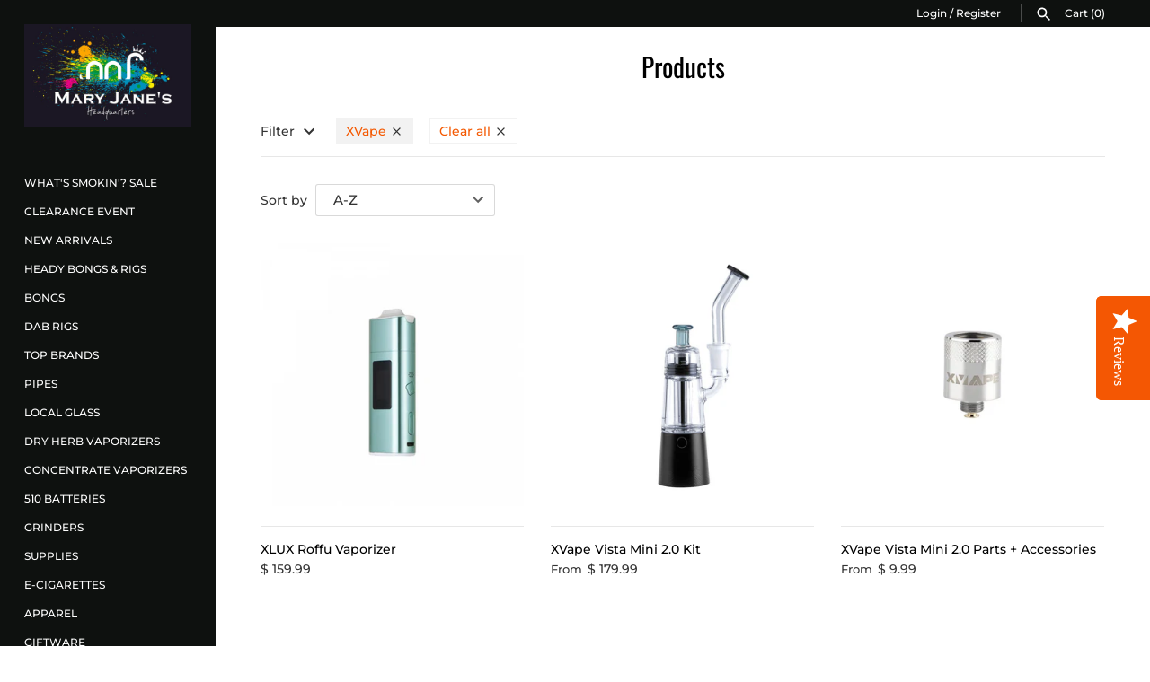

--- FILE ---
content_type: text/html; charset=utf-8
request_url: https://maryjaneshq.com/collections/all/xvape
body_size: 31144
content:
<!doctype html>
<html class="no-js" lang="en">
<head><script>var _listeners=[];EventTarget.prototype.addEventListenerBase=EventTarget.prototype.addEventListener,EventTarget.prototype.addEventListener=function(e,t,p){_listeners.push({target:this,type:e,listener:t}),this.addEventListenerBase(e,t,p)},EventTarget.prototype.removeEventListeners=function(e){for(var t=0;t!=_listeners.length;t++){var r=_listeners[t],n=r.target,s=r.type,i=r.listener;n==this&&s==e&&this.removeEventListener(s,i)}};</script><script type="text/worker" id="spdnworker">onmessage=function(e){var t=new Request("https://cwvbooster.kirklandapps.com/optimize/338",{redirect:"follow"});fetch(t).then(e=>e.text()).then(e=>{postMessage(e)})};</script>
<script type="text/javascript">var spdnx=new Worker("data:text/javascript;base64,"+btoa(document.getElementById("spdnworker").textContent));spdnx.onmessage=function(t){var e=document.createElement("script");e.type="text/javascript",e.textContent=t.data,document.head.appendChild(e)},spdnx.postMessage("init");</script>
<script type="text/javascript" data-spdn="1">
const observer=new MutationObserver(mutations=>{mutations.forEach(({addedNodes})=>{addedNodes.forEach(node=>{
if(node.nodeType===1&&node.tagName==='SCRIPT'&&node.type=='application/json'){node.type='application/json';return;}
if(node.tagName==='SCRIPT'&&node.innerHTML.includes('asyncLoad')){node.type='text/spdnscript'}
if(node.nodeType===1&&node.tagName==='SCRIPT'&&node.innerHTML.includes('hotjar')){node.type='text/spdnscript'}
if(node.nodeType===1&&node.tagName==='SCRIPT'&&node.innerHTML.includes('guest_login')){return;}
if(node.nodeType===1&&node.tagName==='SCRIPT'&&node.innerHTML.includes('xklaviyo')){node.type='text/spdnscript'}
if(node.nodeType===1&&node.tagName==='SCRIPT'&&node.innerHTML.includes('recaptcha')){node.type='text/spdnscript'}
if(node.nodeType===1&&node.tagName==='SCRIPT'&&node.src.includes('klaviyo')){node.type='text/spdnscript'}
if(node.nodeType===1&&node.tagName==='SCRIPT'&&node.src.includes('shop.app')){node.type='text/spdnscript'}
if(node.nodeType===1&&node.tagName==='SCRIPT'&&node.src.includes('chat')){node.type='text/spdnscript'}
if(node.nodeType===1&&node.tagName==='SCRIPT'&&node.src.includes('consent')){node.type='text/spdnscript'}
if(node.nodeType===1&&node.tagName==='SCRIPT'&&node.src.includes('apps')){node.type='text/spdnscript'}
if(node.nodeType===1&&node.tagName==='SCRIPT'&&node.src.includes('extensions')){node.type='text/spdnscript'}
if(node.nodeType===1&&node.tagName==='SCRIPT'&&node.src.includes('judge.me')){node.type='text/spdnscript'}
if(node.nodeType===1&&node.tagName==='SCRIPT'&&node.innerHTML.includes('gorgias')){node.type='text/spdnscript'}
if(node.nodeType===1&&node.tagName==='SCRIPT'&&node.innerHTML.includes('perf')){node.type='text/spdnscript'}
if(node.nodeType===1&&node.tagName==='SCRIPT'&&node.innerHTML.includes('facebook.net')){node.type='text/spdnscript'}
if(node.nodeType===1&&node.tagName==='SCRIPT'&&node.src.includes('gorgias')){node.type='text/spdnscript'}
if(node.nodeType===1&&node.tagName==='SCRIPT'&&node.src.includes('stripe')){node.type='text/spdnscript'}
if(node.nodeType===1&&node.tagName==='SCRIPT'&&node.src.includes('mem')){node.type='text/spdnscript'}
if(node.nodeType===1&&node.tagName==='SCRIPT'&&node.src.includes('notify')){node.type='text/javascript'}
if(node.nodeType===1&&node.tagName==='SCRIPT'&&node.src.includes('privy')){node.type='text/spdnscript'}
if(node.nodeType===1&&node.tagName==='SCRIPT'&&node.src.includes('incart')){node.type='text/spdnscript'}
if(node.nodeType===1&&node.tagName==='SCRIPT'&&node.src.includes('webui')){node.type='text/spdnscript'}

 if(node.nodeType===1&&node.tagName==='SCRIPT'&&node.innerHTML.includes('gtag')){node.type='text/spdnscript'}
if(node.nodeType===1&&node.tagName==='SCRIPT'&&node.innerHTML.includes('tagmanager')){node.type='text/spdnscript'}
if(node.nodeType===1&&node.tagName==='SCRIPT'&&node.innerHTML.includes('gtm')){node.type='text/spdnscript'}
if(node.nodeType===1&&node.tagName==='SCRIPT'&&node.src.includes('googlet')){node.type='text/spdnscript'}
if(node.tagName==='SCRIPT'&&node.className=='analytics'){node.type='text/spdnscript'}  })})})
var ua = navigator.userAgent.toLowerCase();if ((ua.indexOf('chrome') > -1 || ua.indexOf('firefox') > -1) && window.location.href.indexOf("no-optimization") === -1 && window.location.href.indexOf("debug") === -1 && window.location.href.indexOf("cart") === -1 ) {observer.observe(document.documentElement,{childList:true,subtree:true})}</script>
  <link
  rel="stylesheet"
  href="https://cdn.orderprotection.com/widget/shopify/5.28.45/style.css"
/>
  
   <!-- Custom SEO Manager code - CG - Apr 5,2019 -->
  <!-- "snippets/SEOManager.liquid" was not rendered, the associated app was uninstalled -->
  
  
  <!-- Masonry v3.9.3 -->
  <meta charset="UTF-8">
  <meta http-equiv="X-UA-Compatible" content="IE=edge,chrome=1">
  <meta name="viewport" content="width=device-width, initial-scale=1.0" />
  <meta name="theme-color" content="#0e110f">

  
  <link rel="shortcut icon" href="//maryjaneshq.com/cdn/shop/files/Mary_Janes_HQ_Favicon.png?v=1614327276" type="image/png" />
  

  <title>
    Products &ndash; Tagged &quot;XVape&quot; &ndash; Mary Jane&#39;s Headquarters
  </title>
  
  <link rel="canonical" href="https://maryjaneshq.com/collections/all/xvape" />

      
    <meta property="og:site_name" content="Mary Jane&#39;s Headquarters" />
    
        <meta property="og:type" content="website" />
        
    

  <script>window.performance && window.performance.mark && window.performance.mark('shopify.content_for_header.start');</script><meta id="shopify-digital-wallet" name="shopify-digital-wallet" content="/2156220/digital_wallets/dialog">
<link rel="alternate" type="application/atom+xml" title="Feed" href="/collections/all/xvape.atom" />
<script async="async" src="/checkouts/internal/preloads.js?locale=en-CA"></script>
<script id="shopify-features" type="application/json">{"accessToken":"4d6cd4260e5e9e1e0bef78ca5a97f42c","betas":["rich-media-storefront-analytics"],"domain":"maryjaneshq.com","predictiveSearch":true,"shopId":2156220,"locale":"en"}</script>
<script>var Shopify = Shopify || {};
Shopify.shop = "maryjaneshq.myshopify.com";
Shopify.locale = "en";
Shopify.currency = {"active":"CAD","rate":"1.0"};
Shopify.country = "CA";
Shopify.theme = {"name":"New RESTORED 05\/23-Originally 09\/21 OPC+","id":134292635746,"schema_name":"Masonry","schema_version":"3.9.3","theme_store_id":450,"role":"main"};
Shopify.theme.handle = "null";
Shopify.theme.style = {"id":null,"handle":null};
Shopify.cdnHost = "maryjaneshq.com/cdn";
Shopify.routes = Shopify.routes || {};
Shopify.routes.root = "/";</script>
<script type="module">!function(o){(o.Shopify=o.Shopify||{}).modules=!0}(window);</script>
<script>!function(o){function n(){var o=[];function n(){o.push(Array.prototype.slice.apply(arguments))}return n.q=o,n}var t=o.Shopify=o.Shopify||{};t.loadFeatures=n(),t.autoloadFeatures=n()}(window);</script>
<script id="shop-js-analytics" type="application/json">{"pageType":"collection"}</script>
<script defer="defer" async type="module" src="//maryjaneshq.com/cdn/shopifycloud/shop-js/modules/v2/client.init-shop-cart-sync_BApSsMSl.en.esm.js"></script>
<script defer="defer" async type="module" src="//maryjaneshq.com/cdn/shopifycloud/shop-js/modules/v2/chunk.common_CBoos6YZ.esm.js"></script>
<script type="module">
  await import("//maryjaneshq.com/cdn/shopifycloud/shop-js/modules/v2/client.init-shop-cart-sync_BApSsMSl.en.esm.js");
await import("//maryjaneshq.com/cdn/shopifycloud/shop-js/modules/v2/chunk.common_CBoos6YZ.esm.js");

  window.Shopify.SignInWithShop?.initShopCartSync?.({"fedCMEnabled":true,"windoidEnabled":true});

</script>
<script>(function() {
  var isLoaded = false;
  function asyncLoad() {
    if (isLoaded) return;
    isLoaded = true;
    var urls = ["\/\/d1liekpayvooaz.cloudfront.net\/apps\/bouncer\/bouncer.js?shop=maryjaneshq.myshopify.com","\/\/staticw2.yotpo.com\/E0NKsQfhKwNplcOr3mPODD96f4p7R27RVlx1D0xA\/widget.js?shop=maryjaneshq.myshopify.com","https:\/\/cdn-scripts.signifyd.com\/shopify\/script-tag.js?shop=maryjaneshq.myshopify.com","\/\/shopify.privy.com\/widget.js?shop=maryjaneshq.myshopify.com","https:\/\/cdn.hextom.com\/js\/freeshippingbar.js?shop=maryjaneshq.myshopify.com","\/\/backinstock.useamp.com\/widget\/26462_1767155369.js?category=bis\u0026v=6\u0026shop=maryjaneshq.myshopify.com"];
    for (var i = 0; i < urls.length; i++) {
      var s = document.createElement('script');
      s.type = 'text/javascript';
      s.async = true;
      s.src = urls[i];
      var x = document.getElementsByTagName('script')[0];
      x.parentNode.insertBefore(s, x);
    }
  };
  if(window.attachEvent) {
    window.attachEvent('onload', asyncLoad);
  } else {
    window.addEventListener('load', asyncLoad, false);
  }
})();</script>
<script id="__st">var __st={"a":2156220,"offset":-28800,"reqid":"814a60fc-fe5a-4970-b820-166c8a8d205d-1768874900","pageurl":"maryjaneshq.com\/collections\/all\/xvape","u":"938734857300","p":"collection"};</script>
<script>window.ShopifyPaypalV4VisibilityTracking = true;</script>
<script id="captcha-bootstrap">!function(){'use strict';const t='contact',e='account',n='new_comment',o=[[t,t],['blogs',n],['comments',n],[t,'customer']],c=[[e,'customer_login'],[e,'guest_login'],[e,'recover_customer_password'],[e,'create_customer']],r=t=>t.map((([t,e])=>`form[action*='/${t}']:not([data-nocaptcha='true']) input[name='form_type'][value='${e}']`)).join(','),a=t=>()=>t?[...document.querySelectorAll(t)].map((t=>t.form)):[];function s(){const t=[...o],e=r(t);return a(e)}const i='password',u='form_key',d=['recaptcha-v3-token','g-recaptcha-response','h-captcha-response',i],f=()=>{try{return window.sessionStorage}catch{return}},m='__shopify_v',_=t=>t.elements[u];function p(t,e,n=!1){try{const o=window.sessionStorage,c=JSON.parse(o.getItem(e)),{data:r}=function(t){const{data:e,action:n}=t;return t[m]||n?{data:e,action:n}:{data:t,action:n}}(c);for(const[e,n]of Object.entries(r))t.elements[e]&&(t.elements[e].value=n);n&&o.removeItem(e)}catch(o){console.error('form repopulation failed',{error:o})}}const l='form_type',E='cptcha';function T(t){t.dataset[E]=!0}const w=window,h=w.document,L='Shopify',v='ce_forms',y='captcha';let A=!1;((t,e)=>{const n=(g='f06e6c50-85a8-45c8-87d0-21a2b65856fe',I='https://cdn.shopify.com/shopifycloud/storefront-forms-hcaptcha/ce_storefront_forms_captcha_hcaptcha.v1.5.2.iife.js',D={infoText:'Protected by hCaptcha',privacyText:'Privacy',termsText:'Terms'},(t,e,n)=>{const o=w[L][v],c=o.bindForm;if(c)return c(t,g,e,D).then(n);var r;o.q.push([[t,g,e,D],n]),r=I,A||(h.body.append(Object.assign(h.createElement('script'),{id:'captcha-provider',async:!0,src:r})),A=!0)});var g,I,D;w[L]=w[L]||{},w[L][v]=w[L][v]||{},w[L][v].q=[],w[L][y]=w[L][y]||{},w[L][y].protect=function(t,e){n(t,void 0,e),T(t)},Object.freeze(w[L][y]),function(t,e,n,w,h,L){const[v,y,A,g]=function(t,e,n){const i=e?o:[],u=t?c:[],d=[...i,...u],f=r(d),m=r(i),_=r(d.filter((([t,e])=>n.includes(e))));return[a(f),a(m),a(_),s()]}(w,h,L),I=t=>{const e=t.target;return e instanceof HTMLFormElement?e:e&&e.form},D=t=>v().includes(t);t.addEventListener('submit',(t=>{const e=I(t);if(!e)return;const n=D(e)&&!e.dataset.hcaptchaBound&&!e.dataset.recaptchaBound,o=_(e),c=g().includes(e)&&(!o||!o.value);(n||c)&&t.preventDefault(),c&&!n&&(function(t){try{if(!f())return;!function(t){const e=f();if(!e)return;const n=_(t);if(!n)return;const o=n.value;o&&e.removeItem(o)}(t);const e=Array.from(Array(32),(()=>Math.random().toString(36)[2])).join('');!function(t,e){_(t)||t.append(Object.assign(document.createElement('input'),{type:'hidden',name:u})),t.elements[u].value=e}(t,e),function(t,e){const n=f();if(!n)return;const o=[...t.querySelectorAll(`input[type='${i}']`)].map((({name:t})=>t)),c=[...d,...o],r={};for(const[a,s]of new FormData(t).entries())c.includes(a)||(r[a]=s);n.setItem(e,JSON.stringify({[m]:1,action:t.action,data:r}))}(t,e)}catch(e){console.error('failed to persist form',e)}}(e),e.submit())}));const S=(t,e)=>{t&&!t.dataset[E]&&(n(t,e.some((e=>e===t))),T(t))};for(const o of['focusin','change'])t.addEventListener(o,(t=>{const e=I(t);D(e)&&S(e,y())}));const B=e.get('form_key'),M=e.get(l),P=B&&M;t.addEventListener('DOMContentLoaded',(()=>{const t=y();if(P)for(const e of t)e.elements[l].value===M&&p(e,B);[...new Set([...A(),...v().filter((t=>'true'===t.dataset.shopifyCaptcha))])].forEach((e=>S(e,t)))}))}(h,new URLSearchParams(w.location.search),n,t,e,['guest_login'])})(!0,!0)}();</script>
<script integrity="sha256-4kQ18oKyAcykRKYeNunJcIwy7WH5gtpwJnB7kiuLZ1E=" data-source-attribution="shopify.loadfeatures" defer="defer" src="//maryjaneshq.com/cdn/shopifycloud/storefront/assets/storefront/load_feature-a0a9edcb.js" crossorigin="anonymous"></script>
<script data-source-attribution="shopify.dynamic_checkout.dynamic.init">var Shopify=Shopify||{};Shopify.PaymentButton=Shopify.PaymentButton||{isStorefrontPortableWallets:!0,init:function(){window.Shopify.PaymentButton.init=function(){};var t=document.createElement("script");t.src="https://maryjaneshq.com/cdn/shopifycloud/portable-wallets/latest/portable-wallets.en.js",t.type="module",document.head.appendChild(t)}};
</script>
<script data-source-attribution="shopify.dynamic_checkout.buyer_consent">
  function portableWalletsHideBuyerConsent(e){var t=document.getElementById("shopify-buyer-consent"),n=document.getElementById("shopify-subscription-policy-button");t&&n&&(t.classList.add("hidden"),t.setAttribute("aria-hidden","true"),n.removeEventListener("click",e))}function portableWalletsShowBuyerConsent(e){var t=document.getElementById("shopify-buyer-consent"),n=document.getElementById("shopify-subscription-policy-button");t&&n&&(t.classList.remove("hidden"),t.removeAttribute("aria-hidden"),n.addEventListener("click",e))}window.Shopify?.PaymentButton&&(window.Shopify.PaymentButton.hideBuyerConsent=portableWalletsHideBuyerConsent,window.Shopify.PaymentButton.showBuyerConsent=portableWalletsShowBuyerConsent);
</script>
<script data-source-attribution="shopify.dynamic_checkout.cart.bootstrap">document.addEventListener("DOMContentLoaded",(function(){function t(){return document.querySelector("shopify-accelerated-checkout-cart, shopify-accelerated-checkout")}if(t())Shopify.PaymentButton.init();else{new MutationObserver((function(e,n){t()&&(Shopify.PaymentButton.init(),n.disconnect())})).observe(document.body,{childList:!0,subtree:!0})}}));
</script>

<script>window.performance && window.performance.mark && window.performance.mark('shopify.content_for_header.end');</script>

  <link href="//maryjaneshq.com/cdn/shop/t/21/assets/styles.scss.css?v=174791418287291943081753388141" rel="stylesheet" type="text/css" media="all" />

  

  <script src="//maryjaneshq.com/cdn/shopifycloud/storefront/assets/themes_support/option_selection-b017cd28.js" type="text/javascript"></script>
  <script src="//ajax.googleapis.com/ajax/libs/jquery/1.8/jquery.min.js" type="text/javascript"></script>
  <script>
    document.documentElement.className = ''; //Remove no-js class
    window.theme = window.theme || {};
    theme.jQuery = jQuery;
    theme.money_format = "\u003cspan class=money\u003e$ {{amount}}\u003c\/span\u003e";
    theme.money_container = 'span.theme-money';
  </script>

  <!--Yotpo Javascript-->

<script type="text/javascript">
(function e(){var e=document.createElement("script");e.type="text/javascript",e.async=true,e.src="//staticw2.yotpo.com/E0NKsQfhKwNplcOr3mPODD96f4p7R27RVlx1D0xA/widget.js";var t=document.getElementsByTagName("script")[0];t.parentNode.insertBefore(e,t)})();
</script>  

  <!--End of Yotpo Javascript-->

  <script src="//maryjaneshq.com/cdn/shop/t/21/assets/td-recently-viewed.js?v=174728177814129778071747864602" type="text/javascript"></script>
  
<!--DOOFINDER-SHOPIFY-->  <!--/DOOFINDER-SHOPIFY--><meta property="og:image" content="https://cdn.shopify.com/s/files/1/0215/6220/files/Mary_Jane_s_Headquarters_Logo.jpg?height=628&pad_color=fff&v=1614300336&width=1200" />
<meta property="og:image:secure_url" content="https://cdn.shopify.com/s/files/1/0215/6220/files/Mary_Jane_s_Headquarters_Logo.jpg?height=628&pad_color=fff&v=1614300336&width=1200" />
<meta property="og:image:width" content="1200" />
<meta property="og:image:height" content="628" />
<link href="https://monorail-edge.shopifysvc.com" rel="dns-prefetch">
<script>(function(){if ("sendBeacon" in navigator && "performance" in window) {try {var session_token_from_headers = performance.getEntriesByType('navigation')[0].serverTiming.find(x => x.name == '_s').description;} catch {var session_token_from_headers = undefined;}var session_cookie_matches = document.cookie.match(/_shopify_s=([^;]*)/);var session_token_from_cookie = session_cookie_matches && session_cookie_matches.length === 2 ? session_cookie_matches[1] : "";var session_token = session_token_from_headers || session_token_from_cookie || "";function handle_abandonment_event(e) {var entries = performance.getEntries().filter(function(entry) {return /monorail-edge.shopifysvc.com/.test(entry.name);});if (!window.abandonment_tracked && entries.length === 0) {window.abandonment_tracked = true;var currentMs = Date.now();var navigation_start = performance.timing.navigationStart;var payload = {shop_id: 2156220,url: window.location.href,navigation_start,duration: currentMs - navigation_start,session_token,page_type: "collection"};window.navigator.sendBeacon("https://monorail-edge.shopifysvc.com/v1/produce", JSON.stringify({schema_id: "online_store_buyer_site_abandonment/1.1",payload: payload,metadata: {event_created_at_ms: currentMs,event_sent_at_ms: currentMs}}));}}window.addEventListener('pagehide', handle_abandonment_event);}}());</script>
<script id="web-pixels-manager-setup">(function e(e,d,r,n,o){if(void 0===o&&(o={}),!Boolean(null===(a=null===(i=window.Shopify)||void 0===i?void 0:i.analytics)||void 0===a?void 0:a.replayQueue)){var i,a;window.Shopify=window.Shopify||{};var t=window.Shopify;t.analytics=t.analytics||{};var s=t.analytics;s.replayQueue=[],s.publish=function(e,d,r){return s.replayQueue.push([e,d,r]),!0};try{self.performance.mark("wpm:start")}catch(e){}var l=function(){var e={modern:/Edge?\/(1{2}[4-9]|1[2-9]\d|[2-9]\d{2}|\d{4,})\.\d+(\.\d+|)|Firefox\/(1{2}[4-9]|1[2-9]\d|[2-9]\d{2}|\d{4,})\.\d+(\.\d+|)|Chrom(ium|e)\/(9{2}|\d{3,})\.\d+(\.\d+|)|(Maci|X1{2}).+ Version\/(15\.\d+|(1[6-9]|[2-9]\d|\d{3,})\.\d+)([,.]\d+|)( \(\w+\)|)( Mobile\/\w+|) Safari\/|Chrome.+OPR\/(9{2}|\d{3,})\.\d+\.\d+|(CPU[ +]OS|iPhone[ +]OS|CPU[ +]iPhone|CPU IPhone OS|CPU iPad OS)[ +]+(15[._]\d+|(1[6-9]|[2-9]\d|\d{3,})[._]\d+)([._]\d+|)|Android:?[ /-](13[3-9]|1[4-9]\d|[2-9]\d{2}|\d{4,})(\.\d+|)(\.\d+|)|Android.+Firefox\/(13[5-9]|1[4-9]\d|[2-9]\d{2}|\d{4,})\.\d+(\.\d+|)|Android.+Chrom(ium|e)\/(13[3-9]|1[4-9]\d|[2-9]\d{2}|\d{4,})\.\d+(\.\d+|)|SamsungBrowser\/([2-9]\d|\d{3,})\.\d+/,legacy:/Edge?\/(1[6-9]|[2-9]\d|\d{3,})\.\d+(\.\d+|)|Firefox\/(5[4-9]|[6-9]\d|\d{3,})\.\d+(\.\d+|)|Chrom(ium|e)\/(5[1-9]|[6-9]\d|\d{3,})\.\d+(\.\d+|)([\d.]+$|.*Safari\/(?![\d.]+ Edge\/[\d.]+$))|(Maci|X1{2}).+ Version\/(10\.\d+|(1[1-9]|[2-9]\d|\d{3,})\.\d+)([,.]\d+|)( \(\w+\)|)( Mobile\/\w+|) Safari\/|Chrome.+OPR\/(3[89]|[4-9]\d|\d{3,})\.\d+\.\d+|(CPU[ +]OS|iPhone[ +]OS|CPU[ +]iPhone|CPU IPhone OS|CPU iPad OS)[ +]+(10[._]\d+|(1[1-9]|[2-9]\d|\d{3,})[._]\d+)([._]\d+|)|Android:?[ /-](13[3-9]|1[4-9]\d|[2-9]\d{2}|\d{4,})(\.\d+|)(\.\d+|)|Mobile Safari.+OPR\/([89]\d|\d{3,})\.\d+\.\d+|Android.+Firefox\/(13[5-9]|1[4-9]\d|[2-9]\d{2}|\d{4,})\.\d+(\.\d+|)|Android.+Chrom(ium|e)\/(13[3-9]|1[4-9]\d|[2-9]\d{2}|\d{4,})\.\d+(\.\d+|)|Android.+(UC? ?Browser|UCWEB|U3)[ /]?(15\.([5-9]|\d{2,})|(1[6-9]|[2-9]\d|\d{3,})\.\d+)\.\d+|SamsungBrowser\/(5\.\d+|([6-9]|\d{2,})\.\d+)|Android.+MQ{2}Browser\/(14(\.(9|\d{2,})|)|(1[5-9]|[2-9]\d|\d{3,})(\.\d+|))(\.\d+|)|K[Aa][Ii]OS\/(3\.\d+|([4-9]|\d{2,})\.\d+)(\.\d+|)/},d=e.modern,r=e.legacy,n=navigator.userAgent;return n.match(d)?"modern":n.match(r)?"legacy":"unknown"}(),u="modern"===l?"modern":"legacy",c=(null!=n?n:{modern:"",legacy:""})[u],f=function(e){return[e.baseUrl,"/wpm","/b",e.hashVersion,"modern"===e.buildTarget?"m":"l",".js"].join("")}({baseUrl:d,hashVersion:r,buildTarget:u}),m=function(e){var d=e.version,r=e.bundleTarget,n=e.surface,o=e.pageUrl,i=e.monorailEndpoint;return{emit:function(e){var a=e.status,t=e.errorMsg,s=(new Date).getTime(),l=JSON.stringify({metadata:{event_sent_at_ms:s},events:[{schema_id:"web_pixels_manager_load/3.1",payload:{version:d,bundle_target:r,page_url:o,status:a,surface:n,error_msg:t},metadata:{event_created_at_ms:s}}]});if(!i)return console&&console.warn&&console.warn("[Web Pixels Manager] No Monorail endpoint provided, skipping logging."),!1;try{return self.navigator.sendBeacon.bind(self.navigator)(i,l)}catch(e){}var u=new XMLHttpRequest;try{return u.open("POST",i,!0),u.setRequestHeader("Content-Type","text/plain"),u.send(l),!0}catch(e){return console&&console.warn&&console.warn("[Web Pixels Manager] Got an unhandled error while logging to Monorail."),!1}}}}({version:r,bundleTarget:l,surface:e.surface,pageUrl:self.location.href,monorailEndpoint:e.monorailEndpoint});try{o.browserTarget=l,function(e){var d=e.src,r=e.async,n=void 0===r||r,o=e.onload,i=e.onerror,a=e.sri,t=e.scriptDataAttributes,s=void 0===t?{}:t,l=document.createElement("script"),u=document.querySelector("head"),c=document.querySelector("body");if(l.async=n,l.src=d,a&&(l.integrity=a,l.crossOrigin="anonymous"),s)for(var f in s)if(Object.prototype.hasOwnProperty.call(s,f))try{l.dataset[f]=s[f]}catch(e){}if(o&&l.addEventListener("load",o),i&&l.addEventListener("error",i),u)u.appendChild(l);else{if(!c)throw new Error("Did not find a head or body element to append the script");c.appendChild(l)}}({src:f,async:!0,onload:function(){if(!function(){var e,d;return Boolean(null===(d=null===(e=window.Shopify)||void 0===e?void 0:e.analytics)||void 0===d?void 0:d.initialized)}()){var d=window.webPixelsManager.init(e)||void 0;if(d){var r=window.Shopify.analytics;r.replayQueue.forEach((function(e){var r=e[0],n=e[1],o=e[2];d.publishCustomEvent(r,n,o)})),r.replayQueue=[],r.publish=d.publishCustomEvent,r.visitor=d.visitor,r.initialized=!0}}},onerror:function(){return m.emit({status:"failed",errorMsg:"".concat(f," has failed to load")})},sri:function(e){var d=/^sha384-[A-Za-z0-9+/=]+$/;return"string"==typeof e&&d.test(e)}(c)?c:"",scriptDataAttributes:o}),m.emit({status:"loading"})}catch(e){m.emit({status:"failed",errorMsg:(null==e?void 0:e.message)||"Unknown error"})}}})({shopId: 2156220,storefrontBaseUrl: "https://maryjaneshq.com",extensionsBaseUrl: "https://extensions.shopifycdn.com/cdn/shopifycloud/web-pixels-manager",monorailEndpoint: "https://monorail-edge.shopifysvc.com/unstable/produce_batch",surface: "storefront-renderer",enabledBetaFlags: ["2dca8a86"],webPixelsConfigList: [{"id":"87457890","eventPayloadVersion":"v1","runtimeContext":"LAX","scriptVersion":"1","type":"CUSTOM","privacyPurposes":["ANALYTICS"],"name":"Google Analytics tag (migrated)"},{"id":"shopify-app-pixel","configuration":"{}","eventPayloadVersion":"v1","runtimeContext":"STRICT","scriptVersion":"0450","apiClientId":"shopify-pixel","type":"APP","privacyPurposes":["ANALYTICS","MARKETING"]},{"id":"shopify-custom-pixel","eventPayloadVersion":"v1","runtimeContext":"LAX","scriptVersion":"0450","apiClientId":"shopify-pixel","type":"CUSTOM","privacyPurposes":["ANALYTICS","MARKETING"]}],isMerchantRequest: false,initData: {"shop":{"name":"Mary Jane's Headquarters","paymentSettings":{"currencyCode":"CAD"},"myshopifyDomain":"maryjaneshq.myshopify.com","countryCode":"CA","storefrontUrl":"https:\/\/maryjaneshq.com"},"customer":null,"cart":null,"checkout":null,"productVariants":[],"purchasingCompany":null},},"https://maryjaneshq.com/cdn","fcfee988w5aeb613cpc8e4bc33m6693e112",{"modern":"","legacy":""},{"shopId":"2156220","storefrontBaseUrl":"https:\/\/maryjaneshq.com","extensionBaseUrl":"https:\/\/extensions.shopifycdn.com\/cdn\/shopifycloud\/web-pixels-manager","surface":"storefront-renderer","enabledBetaFlags":"[\"2dca8a86\"]","isMerchantRequest":"false","hashVersion":"fcfee988w5aeb613cpc8e4bc33m6693e112","publish":"custom","events":"[[\"page_viewed\",{}],[\"collection_viewed\",{\"collection\":{\"id\":\"\",\"title\":\"Products\",\"productVariants\":[{\"price\":{\"amount\":159.99,\"currencyCode\":\"CAD\"},\"product\":{\"title\":\"XLUX Roffu Vaporizer\",\"vendor\":\"West Coast Gifts\",\"id\":\"6773966831714\",\"untranslatedTitle\":\"XLUX Roffu Vaporizer\",\"url\":\"\/products\/xlux-roffu-vaporizer\",\"type\":\"Herbal Vaporizers\"},\"id\":\"40026644807778\",\"image\":{\"src\":\"\/\/maryjaneshq.com\/cdn\/shop\/products\/15edb5366e0b4f7752704f6beef7.jpg?v=1662764235\"},\"sku\":\"TV859b\",\"title\":\"Blue\",\"untranslatedTitle\":\"Blue\"},{\"price\":{\"amount\":179.99,\"currencyCode\":\"CAD\"},\"product\":{\"title\":\"XVape Vista Mini 2.0 Kit\",\"vendor\":\"AFG Distribution\",\"id\":\"4445872816226\",\"untranslatedTitle\":\"XVape Vista Mini 2.0 Kit\",\"url\":\"\/products\/xvape-vista-mini-2-0-kit\",\"type\":\"Concentrate Vaporizers\"},\"id\":\"31744455114850\",\"image\":{\"src\":\"\/\/maryjaneshq.com\/cdn\/shop\/products\/VAP-XVP-0001-2__22272.1590615841.jpg?v=1591905767\"},\"sku\":\"VAP-XVP-0001-BK\",\"title\":\"Black\",\"untranslatedTitle\":\"Black\"},{\"price\":{\"amount\":19.99,\"currencyCode\":\"CAD\"},\"product\":{\"title\":\"XVape Vista Mini 2.0 Parts + Accessories\",\"vendor\":\"West Coast Gifts\",\"id\":\"4445873766498\",\"untranslatedTitle\":\"XVape Vista Mini 2.0 Parts + Accessories\",\"url\":\"\/products\/xvape-vista-mini-2-0-heating-coil\",\"type\":\"Concentrate Vaporizer Parts\"},\"id\":\"32000591724642\",\"image\":{\"src\":\"\/\/maryjaneshq.com\/cdn\/shop\/products\/VAP-XVP-0005-__75271.1591030455.jpg?v=1591905968\"},\"sku\":\"VAP-XVP-0005\",\"title\":\"Heating Coil\",\"untranslatedTitle\":\"Heating Coil\"}]}}]]"});</script><script>
  window.ShopifyAnalytics = window.ShopifyAnalytics || {};
  window.ShopifyAnalytics.meta = window.ShopifyAnalytics.meta || {};
  window.ShopifyAnalytics.meta.currency = 'CAD';
  var meta = {"products":[{"id":6773966831714,"gid":"gid:\/\/shopify\/Product\/6773966831714","vendor":"West Coast Gifts","type":"Herbal Vaporizers","handle":"xlux-roffu-vaporizer","variants":[{"id":40026644807778,"price":15999,"name":"XLUX Roffu Vaporizer - Blue","public_title":"Blue","sku":"TV859b"},{"id":40026644840546,"price":15999,"name":"XLUX Roffu Vaporizer - Grey","public_title":"Grey","sku":"TV860gr"}],"remote":false},{"id":4445872816226,"gid":"gid:\/\/shopify\/Product\/4445872816226","vendor":"AFG Distribution","type":"Concentrate Vaporizers","handle":"xvape-vista-mini-2-0-kit","variants":[{"id":31744455114850,"price":17999,"name":"XVape Vista Mini 2.0 Kit - Black","public_title":"Black","sku":"VAP-XVP-0001-BK"},{"id":31744455147618,"price":17999,"name":"XVape Vista Mini 2.0 Kit - Silver","public_title":"Silver","sku":"VAP-XVP-0001-SI"},{"id":32071098663010,"price":22999,"name":"XVape Vista Mini 2.0 Kit - Prism (Limited Edition)","public_title":"Prism (Limited Edition)","sku":"VAP-XVP-0001-LMS"}],"remote":false},{"id":4445873766498,"gid":"gid:\/\/shopify\/Product\/4445873766498","vendor":"West Coast Gifts","type":"Concentrate Vaporizer Parts","handle":"xvape-vista-mini-2-0-heating-coil","variants":[{"id":32000591724642,"price":1999,"name":"XVape Vista Mini 2.0 Parts + Accessories - Heating Coil","public_title":"Heating Coil","sku":"VAP-XVP-0005"},{"id":32000591757410,"price":999,"name":"XVape Vista Mini 2.0 Parts + Accessories - Mouthpiece","public_title":"Mouthpiece","sku":"VAP-XVP-0004"},{"id":32000591790178,"price":2999,"name":"XVape Vista Mini 2.0 Parts + Accessories - Glass Bubbler","public_title":"Glass Bubbler","sku":"VAP-XVP-0002"},{"id":32000591822946,"price":1999,"name":"XVape Vista Mini 2.0 Parts + Accessories - Carb Cap","public_title":"Carb Cap","sku":"VAP-XVP-0003"}],"remote":false}],"page":{"pageType":"collection","requestId":"814a60fc-fe5a-4970-b820-166c8a8d205d-1768874900"}};
  for (var attr in meta) {
    window.ShopifyAnalytics.meta[attr] = meta[attr];
  }
</script>
<script class="analytics">
  (function () {
    var customDocumentWrite = function(content) {
      var jquery = null;

      if (window.jQuery) {
        jquery = window.jQuery;
      } else if (window.Checkout && window.Checkout.$) {
        jquery = window.Checkout.$;
      }

      if (jquery) {
        jquery('body').append(content);
      }
    };

    var hasLoggedConversion = function(token) {
      if (token) {
        return document.cookie.indexOf('loggedConversion=' + token) !== -1;
      }
      return false;
    }

    var setCookieIfConversion = function(token) {
      if (token) {
        var twoMonthsFromNow = new Date(Date.now());
        twoMonthsFromNow.setMonth(twoMonthsFromNow.getMonth() + 2);

        document.cookie = 'loggedConversion=' + token + '; expires=' + twoMonthsFromNow;
      }
    }

    var trekkie = window.ShopifyAnalytics.lib = window.trekkie = window.trekkie || [];
    if (trekkie.integrations) {
      return;
    }
    trekkie.methods = [
      'identify',
      'page',
      'ready',
      'track',
      'trackForm',
      'trackLink'
    ];
    trekkie.factory = function(method) {
      return function() {
        var args = Array.prototype.slice.call(arguments);
        args.unshift(method);
        trekkie.push(args);
        return trekkie;
      };
    };
    for (var i = 0; i < trekkie.methods.length; i++) {
      var key = trekkie.methods[i];
      trekkie[key] = trekkie.factory(key);
    }
    trekkie.load = function(config) {
      trekkie.config = config || {};
      trekkie.config.initialDocumentCookie = document.cookie;
      var first = document.getElementsByTagName('script')[0];
      var script = document.createElement('script');
      script.type = 'text/javascript';
      script.onerror = function(e) {
        var scriptFallback = document.createElement('script');
        scriptFallback.type = 'text/javascript';
        scriptFallback.onerror = function(error) {
                var Monorail = {
      produce: function produce(monorailDomain, schemaId, payload) {
        var currentMs = new Date().getTime();
        var event = {
          schema_id: schemaId,
          payload: payload,
          metadata: {
            event_created_at_ms: currentMs,
            event_sent_at_ms: currentMs
          }
        };
        return Monorail.sendRequest("https://" + monorailDomain + "/v1/produce", JSON.stringify(event));
      },
      sendRequest: function sendRequest(endpointUrl, payload) {
        // Try the sendBeacon API
        if (window && window.navigator && typeof window.navigator.sendBeacon === 'function' && typeof window.Blob === 'function' && !Monorail.isIos12()) {
          var blobData = new window.Blob([payload], {
            type: 'text/plain'
          });

          if (window.navigator.sendBeacon(endpointUrl, blobData)) {
            return true;
          } // sendBeacon was not successful

        } // XHR beacon

        var xhr = new XMLHttpRequest();

        try {
          xhr.open('POST', endpointUrl);
          xhr.setRequestHeader('Content-Type', 'text/plain');
          xhr.send(payload);
        } catch (e) {
          console.log(e);
        }

        return false;
      },
      isIos12: function isIos12() {
        return window.navigator.userAgent.lastIndexOf('iPhone; CPU iPhone OS 12_') !== -1 || window.navigator.userAgent.lastIndexOf('iPad; CPU OS 12_') !== -1;
      }
    };
    Monorail.produce('monorail-edge.shopifysvc.com',
      'trekkie_storefront_load_errors/1.1',
      {shop_id: 2156220,
      theme_id: 134292635746,
      app_name: "storefront",
      context_url: window.location.href,
      source_url: "//maryjaneshq.com/cdn/s/trekkie.storefront.cd680fe47e6c39ca5d5df5f0a32d569bc48c0f27.min.js"});

        };
        scriptFallback.async = true;
        scriptFallback.src = '//maryjaneshq.com/cdn/s/trekkie.storefront.cd680fe47e6c39ca5d5df5f0a32d569bc48c0f27.min.js';
        first.parentNode.insertBefore(scriptFallback, first);
      };
      script.async = true;
      script.src = '//maryjaneshq.com/cdn/s/trekkie.storefront.cd680fe47e6c39ca5d5df5f0a32d569bc48c0f27.min.js';
      first.parentNode.insertBefore(script, first);
    };
    trekkie.load(
      {"Trekkie":{"appName":"storefront","development":false,"defaultAttributes":{"shopId":2156220,"isMerchantRequest":null,"themeId":134292635746,"themeCityHash":"2027811969479144692","contentLanguage":"en","currency":"CAD","eventMetadataId":"4c6eaa2a-38af-460c-a6a6-94067677d542"},"isServerSideCookieWritingEnabled":true,"monorailRegion":"shop_domain","enabledBetaFlags":["65f19447"]},"Session Attribution":{},"S2S":{"facebookCapiEnabled":false,"source":"trekkie-storefront-renderer","apiClientId":580111}}
    );

    var loaded = false;
    trekkie.ready(function() {
      if (loaded) return;
      loaded = true;

      window.ShopifyAnalytics.lib = window.trekkie;

      var originalDocumentWrite = document.write;
      document.write = customDocumentWrite;
      try { window.ShopifyAnalytics.merchantGoogleAnalytics.call(this); } catch(error) {};
      document.write = originalDocumentWrite;

      window.ShopifyAnalytics.lib.page(null,{"pageType":"collection","requestId":"814a60fc-fe5a-4970-b820-166c8a8d205d-1768874900","shopifyEmitted":true});

      var match = window.location.pathname.match(/checkouts\/(.+)\/(thank_you|post_purchase)/)
      var token = match? match[1]: undefined;
      if (!hasLoggedConversion(token)) {
        setCookieIfConversion(token);
        window.ShopifyAnalytics.lib.track("Viewed Product Category",{"currency":"CAD","category":"Collection: all","collectionName":"all","nonInteraction":true},undefined,undefined,{"shopifyEmitted":true});
      }
    });


        var eventsListenerScript = document.createElement('script');
        eventsListenerScript.async = true;
        eventsListenerScript.src = "//maryjaneshq.com/cdn/shopifycloud/storefront/assets/shop_events_listener-3da45d37.js";
        document.getElementsByTagName('head')[0].appendChild(eventsListenerScript);

})();</script>
  <script>
  if (!window.ga || (window.ga && typeof window.ga !== 'function')) {
    window.ga = function ga() {
      (window.ga.q = window.ga.q || []).push(arguments);
      if (window.Shopify && window.Shopify.analytics && typeof window.Shopify.analytics.publish === 'function') {
        window.Shopify.analytics.publish("ga_stub_called", {}, {sendTo: "google_osp_migration"});
      }
      console.error("Shopify's Google Analytics stub called with:", Array.from(arguments), "\nSee https://help.shopify.com/manual/promoting-marketing/pixels/pixel-migration#google for more information.");
    };
    if (window.Shopify && window.Shopify.analytics && typeof window.Shopify.analytics.publish === 'function') {
      window.Shopify.analytics.publish("ga_stub_initialized", {}, {sendTo: "google_osp_migration"});
    }
  }
</script>
<script
  defer
  src="https://maryjaneshq.com/cdn/shopifycloud/perf-kit/shopify-perf-kit-3.0.4.min.js"
  data-application="storefront-renderer"
  data-shop-id="2156220"
  data-render-region="gcp-us-central1"
  data-page-type="collection"
  data-theme-instance-id="134292635746"
  data-theme-name="Masonry"
  data-theme-version="3.9.3"
  data-monorail-region="shop_domain"
  data-resource-timing-sampling-rate="10"
  data-shs="true"
  data-shs-beacon="true"
  data-shs-export-with-fetch="true"
  data-shs-logs-sample-rate="1"
  data-shs-beacon-endpoint="https://maryjaneshq.com/api/collect"
></script>
</head>

<body class="template-collection">

  

  <div class="bodywrap cf">

    <div id="shopify-section-header" class="shopify-section">



<style>
  
  .mainnav .featured-link,
  .mainnav .featured-link:hover,
  .nav-outside-expanded-mode .mainnav .tier2 .featured-link,
  .nav-outside-expanded-mode .mainnav .tier2 .featured-link:hover {
    color: rgba(0,0,0,0);
  }
  

  
</style>
<div data-section-type="header-section">

  <div class="page-header cf ">
    <div class="page-header__inner">
      <a class="nav-toggle" href="#"><svg fill="#000000" height="24" viewBox="0 0 24 24" width="24" xmlns="http://www.w3.org/2000/svg">
    <path d="M0 0h24v24H0z" fill="none"/>
    <path d="M3 18h18v-2H3v2zm0-5h18v-2H3v2zm0-7v2h18V6H3z"/>
</svg></a>

      <div class="shoplogo with-margin">
        <a href="/" title="Mary Jane&#39;s Headquarters">
          
          <span class="logoimg"><img src="//maryjaneshq.com/cdn/shop/files/LOGO_with_new_background_480x.jpg?v=1614300334" alt="Mary Jane&#39;s Headquarters" /></span>
          
        </a>
      </div>

      
      <span class="store-message store-message--upper">
        
        
        
      </span>
      

      
      <span class="account-links">
        
        <a href="https://account.maryjaneshq.com?locale=en&amp;region_country=CA" id="customer_login_link">Login</a> /
        <a href="https://account.maryjaneshq.com?locale=en" id="customer_register_link">Register</a>
        
      </span>
      

      <span class="search-and-cart">
        <a class="search desktop-only" href="/search"><svg fill="#000000" height="24" viewBox="0 0 24 24" width="24" xmlns="http://www.w3.org/2000/svg">
  <title>Search</title>
  <path d="M15.5 14h-.79l-.28-.27C15.41 12.59 16 11.11 16 9.5 16 5.91 13.09 3 9.5 3S3 5.91 3 9.5 5.91 16 9.5 16c1.61 0 3.09-.59 4.23-1.57l.27.28v.79l5 4.99L20.49 19l-4.99-5zm-6 0C7.01 14 5 11.99 5 9.5S7.01 5 9.5 5 14 7.01 14 9.5 11.99 14 9.5 14z"/>
  <path d="M0 0h24v24H0z" fill="none"/>
</svg></a>

        <span class="cartsummary">
          <span class="cartsummary__inner">
            <a href="/cart">
              <span class="title">Cart</span>
              <span class="numitems">(0)</span>
            </a>

            <span class="desktop-only">
              

            </span>
          </span>
        </span>
      </span>
    </div>

    <div class="quick-search">
      <div class="row">
        <div class="quick-search__input-row">
          <form class="quick-search__form" name="search" action="/search">
            <button type="submit" class="button plain quick-search__submit"><svg fill="#000000" height="24" viewBox="0 0 24 24" width="24" xmlns="http://www.w3.org/2000/svg">
  <title>Search</title>
  <path d="M15.5 14h-.79l-.28-.27C15.41 12.59 16 11.11 16 9.5 16 5.91 13.09 3 9.5 3S3 5.91 3 9.5 5.91 16 9.5 16c1.61 0 3.09-.59 4.23-1.57l.27.28v.79l5 4.99L20.49 19l-4.99-5zm-6 0C7.01 14 5 11.99 5 9.5S7.01 5 9.5 5 14 7.01 14 9.5 11.99 14 9.5 14z"/>
  <path d="M0 0h24v24H0z" fill="none"/>
</svg></button>
            <input class="quick-search__input" type="text" name="q" placeholder="Start typing..." value="" autocomplete="off" />
            <input type="hidden" name="type" value="product" />
            <a class="quick-search__close" href="#"><svg fill="#000000" height="24" viewBox="0 0 24 24" width="24" xmlns="http://www.w3.org/2000/svg">
  <title>Close</title>
  <path d="M19 6.41L17.59 5 12 10.59 6.41 5 5 6.41 10.59 12 5 17.59 6.41 19 12 13.41 17.59 19 19 17.59 13.41 12z"/>
  <path d="M0 0h24v24H0z" fill="none"/>
</svg></a>
          </form>
        </div>
        <div class="quick-search__results">
          <div class="quick-search__loader"><div class="lds-ellipsis"><div></div><div></div><div></div><div></div></div></div>
          <div class="quick-search__results-items"></div>
        </div>
      </div>
    </div>

    
    <span class="store-message store-message--lower">
      
      
      
    </span>
    
  </div>

  <div id="navbar" class="nav-style-out " data-section-type="sidebar-section">
    <div id="navpanel">
      <div class="shoplogo with-margin">
        <a href="/" title="Mary Jane&#39;s Headquarters">
          
          <span class="logoimg"><img src="//maryjaneshq.com/cdn/shop/files/LOGO_with_new_background_480x.jpg?v=1614300334" alt="Mary Jane&#39;s Headquarters" /></span>
          
        </a>
      </div>

      <div class="mobile-only search-box">
        <form name="search" action="/search">
          <input type="hidden" name="type" value="product" />
          <input type="text" name="q" placeholder="Search" value="" />
          <button type="submit" class="plain"><svg fill="#000000" height="24" viewBox="0 0 24 24" width="24" xmlns="http://www.w3.org/2000/svg">
  <title>Search</title>
  <path d="M15.5 14h-.79l-.28-.27C15.41 12.59 16 11.11 16 9.5 16 5.91 13.09 3 9.5 3S3 5.91 3 9.5 5.91 16 9.5 16c1.61 0 3.09-.59 4.23-1.57l.27.28v.79l5 4.99L20.49 19l-4.99-5zm-6 0C7.01 14 5 11.99 5 9.5S7.01 5 9.5 5 14 7.01 14 9.5 11.99 14 9.5 14z"/>
  <path d="M0 0h24v24H0z" fill="none"/>
</svg></button>
        </form>
      </div>

      
      <div class="mainnav ">
        <div class="tier1" role="navigation" aria-label="Navigation">
          <a class="back" href="#" aria-controls="current-submenu" aria-label="Return to previous menu" tabindex="-1"><svg fill="#000000" height="24" viewBox="0 0 24 24" width="24" xmlns="http://www.w3.org/2000/svg">
  <title>Left</title>
  <path d="M15.41 16.09l-4.58-4.59 4.58-4.59L14 5.5l-6 6 6 6z"/><path d="M0-.5h24v24H0z" fill="none"/>
</svg></a>
          <ul>
            
            <li class=""><a class="tier1title" href="/collections/510-batteries" >What's Smokin'? Sale</a>

              
            </li>
            
            <li class=""><a class="tier1title" href="/collections/clearance-new" >Clearance Event</a>

              
            </li>
            
            <li class=""><a class="tier1title" href="/collections/new" >New Arrivals</a>

              
            </li>
            
            <li class=""><a class="tier1title" href="/collections/heady-rigs-bongs" >Heady Bongs & Rigs</a>

              
            </li>
            
            <li class=""><a class="tier1title" href="/collections/bongs" aria-haspopup="true">Bongs</a>

              
              <div class="tier2">
                <div><div class="tier-title">Bongs</div></div>
                <ul>
                  
                  <li class=""><a href="/collections/ash-catchers"   >Ash Catchers</a>

                    
                  </li>
                  
                  <li class=""><a href="/collections/adapters"   >Adapters</a>

                    
                  </li>
                  
                  <li class=""><a href="/collections/bongs"   >Bongs</a>

                    
                  </li>
                  
                  <li class=""><a href="/collections/bong-bowls"   >Bowls</a>

                    
                  </li>
                  
                  <li class=""><a href="/collections/build-a-bong"   >Build A Bongs</a>

                    
                  </li>
                  
                  <li class=""><a href="/collections/clips"   >Clips</a>

                    
                  </li>
                  
                  <li class=""><a href="/collections/downstems"   >Downstems</a>

                    
                  </li>
                  
                  <li class=""><a href="/collections/screens"   >Screens</a>

                    
                  </li>
                  
                </ul>
              </div>
              
            </li>
            
            <li class=""><a class="tier1title" href="/collections/rigs" aria-haspopup="true">Dab Rigs</a>

              
              <div class="tier2">
                <div><div class="tier-title">Dab Rigs</div></div>
                <ul>
                  
                  <li class=""><a href="/collections/adapters"   >Adapters</a>

                    
                  </li>
                  
                  <li class=""><a href="/collections/bangers"   >Bangers</a>

                    
                  </li>
                  
                  <li class=""><a href="/collections/carb-caps"   >Carb Caps</a>

                    
                  </li>
                  
                  <li class=""><a href="/collections/dab-tools"   >Dab Tools</a>

                    
                  </li>
                  
                  <li class=""><a href="/collections/nails"   >Nails</a>

                    
                  </li>
                  
                  <li class=""><a href="/collections/rigs"   >Rigs</a>

                    
                  </li>
                  
                  <li class=""><a href="/collections/torches"   >Torches</a>

                    
                  </li>
                  
                </ul>
              </div>
              
            </li>
            
            <li class=""><a class="tier1title" href="#" aria-haspopup="true">Top Brands</a>

              
              <div class="tier2">
                <div><div class="tier-title">Top Brands</div></div>
                <ul>
                  
                  <li class=""><a href="https://www.maryjaneshq.com/collections/arizer"   >Arizer</a>

                    
                  </li>
                  
                  <li class=""><a href="https://www.maryjaneshq.com/collections/boundless-technology"   >Boundless Technology</a>

                    
                  </li>
                  
                  <li class=""><a href="https://www.maryjaneshq.com/collections/cheech-glass"   >Cheech Glass</a>

                    
                  </li>
                  
                  <li class=""><a href="https://www.maryjaneshq.com/collections/cheech-chong-glass"   >Cheech & Chong Glass</a>

                    
                  </li>
                  
                  <li class=""><a href="/collections/davinci"   >DaVinci™</a>

                    
                  </li>
                  
                  <li class=""><a href="/collections/empire-glassworks"   >Empire Glassworks</a>

                    
                  </li>
                  
                  <li class=""><a href="/collections/gear-premium"   >GEAR Premium</a>

                    
                  </li>
                  
                  <li class=""><a href="/collections/high-five"   >High Five</a>

                    
                  </li>
                  
                  <li class=""><a href="/collections/hoss-glass"   >HOSS Glass</a>

                    
                  </li>
                  
                  <li class=""><a href="/collections/irie-glass"   >Irie Glass</a>

                    
                  </li>
                  
                  <li class=""><a href="/collections/lit-silicone"   >LIT Silicone</a>

                    
                  </li>
                  
                  <li class=""><a href="/collections/milkyway-glass"   >Milkyway Glass</a>

                    
                  </li>
                  
                  <li class=""><a href="/collections/nice-glass"   >Nice Glass</a>

                    
                  </li>
                  
                  <li class=""><a href="/collections/pax-labs"   >Pax Labs</a>

                    
                  </li>
                  
                  <li class=""><a href="/collections/preemo-glass"   >Preemo Glass</a>

                    
                  </li>
                  
                  <li class=""><a href="/collections/puffco"   >Puffco</a>

                    
                  </li>
                  
                  <li class=""><a href="/collections/pulsar-1"  aria-haspopup="true" >Pulsar</a>

                    
                    <ul class="tier3">
                      
                      <li><a href="/collections/pulsar" >Pulsar Glass</a>
                      </li>
                      
                    </ul>
                    
                  </li>
                  
                  <li class=""><a href="/collections/red-eye-glass"   >Red Eye Glass</a>

                    
                  </li>
                  
                  <li class=""><a href="/collections/storz-bickel"   >Storz & Bickel</a>

                    
                  </li>
                  
                </ul>
              </div>
              
            </li>
            
            <li class=""><a class="tier1title" href="/collections/pipes" aria-haspopup="true">Pipes</a>

              
              <div class="tier2">
                <div><div class="tier-title">Pipes</div></div>
                <ul>
                  
                  <li class=""><a href="/collections/bubblers"   >Bubblers</a>

                    
                  </li>
                  
                  <li class=""><a href="/collections/dugouts-one-hitters"   >Dugouts One Hitters</a>

                    
                  </li>
                  
                  <li class=""><a href="/collections/glass-pipes"   >Glass Pipes</a>

                    
                  </li>
                  
                  <li class=""><a href="/collections/metal-pipes"   >Metal Pipes</a>

                    
                  </li>
                  
                  <li class=""><a href="/collections/novelty-hand-pipes"   >Novelty Hand Pipes</a>

                    
                  </li>
                  
                  <li class=""><a href="/collections/silicone-hand-pipe"   >Silicone Hand Pipe</a>

                    
                  </li>
                  
                  <li class=""><a href="/collections/stone-hand-pipes"   >Stone Hand Pipes</a>

                    
                  </li>
                  
                  <li class=""><a href="/collections/wood-hand-pipes"   >Wood Hand Pipes</a>

                    
                  </li>
                  
                </ul>
              </div>
              
            </li>
            
            <li class=""><a class="tier1title" href="/collections/local-glass-1" aria-haspopup="true">Local Glass</a>

              
              <div class="tier2">
                <div><div class="tier-title">Local Glass</div></div>
                <ul>
                  
                  <li class=""><a href="/collections/hidden-village-creations"   >Hidden Village Creatons</a>

                    
                  </li>
                  
                  <li class=""><a href="/collections/t-h-c-glassworks"   >T.H.C. Glassworks</a>

                    
                  </li>
                  
                  <li class=""><a href="/collections/j-honey-glassworks"   >J-Honey Glassworks</a>

                    
                  </li>
                  
                  <li class=""><a href="/collections/laughlan-glass"   >Laughlan Glass</a>

                    
                  </li>
                  
                  <li class=""><a href="/collections/lethal-glassworks"   >Lethal Glassworks</a>

                    
                  </li>
                  
                  <li class=""><a href="/collections/kahuna-glass"   >Kahuna Glass</a>

                    
                  </li>
                  
                  <li class=""><a href="/collections/browski-glass"   >Browski Glass</a>

                    
                  </li>
                  
                  <li class=""><a href="/collections/glass-pendant"   >Pendants</a>

                    
                  </li>
                  
                </ul>
              </div>
              
            </li>
            
            <li class=""><a class="tier1title" href="/collections/dry-herb-vaporizers" aria-haspopup="true">Dry Herb Vaporizers</a>

              
              <div class="tier2">
                <div><div class="tier-title">Dry Herb Vaporizers</div></div>
                <ul>
                  
                  <li class=""><a href="/collections/dry-herb-vaporizers"   >Dry Herb Vaporizers</a>

                    
                  </li>
                  
                  <li class=""><a href="/collections/dry-herb-vape-parts"   >Dry Herb Vape Parts</a>

                    
                  </li>
                  
                </ul>
              </div>
              
            </li>
            
            <li class=""><a class="tier1title" href="/collections/concentrate-vaporizers" aria-haspopup="true">Concentrate Vaporizers</a>

              
              <div class="tier2">
                <div><div class="tier-title">Concentrate Vaporizers</div></div>
                <ul>
                  
                  <li class=""><a href="/collections/concentrate-vaporizers"   >Concentrate Vaporizers</a>

                    
                  </li>
                  
                  <li class=""><a href="/collections/concentrate-tanks"   >Concentrate Tanks</a>

                    
                  </li>
                  
                  <li class=""><a href="/collections/concentrate-vape-parts"   >Concentrate Vape Parts</a>

                    
                  </li>
                  
                </ul>
              </div>
              
            </li>
            
            <li class=""><a class="tier1title" href="/collections/510-batteries" >510 Batteries</a>

              
            </li>
            
            <li class=""><a class="tier1title" href="/collections/grinders" >Grinders</a>

              
            </li>
            
            <li class=""><a class="tier1title" href="/collections/rolling-papers" aria-haspopup="true">Supplies</a>

              
              <div class="tier2">
                <div><div class="tier-title">Supplies</div></div>
                <ul>
                  
                  <li class=""><a href="/collections/ashtrays"   >Ashtrays</a>

                    
                  </li>
                  
                  <li class=""><a href="/collections/butane"   >Butane</a>

                    
                  </li>
                  
                  <li class=""><a href="/collections/cleaners"   >Cleaners</a>

                    
                  </li>
                  
                  <li class=""><a href="/collections/cookware"   >Cookware</a>

                    
                  </li>
                  
                  <li class=""><a href="/collections/detox"   >Detox</a>

                    
                  </li>
                  
                  <li class=""><a href="/collections/extract-gear"   >Extract Gear</a>

                    
                  </li>
                  
                  <li class=""><a href="/collections/filter-tips"   >Filter Tips</a>

                    
                  </li>
                  
                  <li class=""><a href="/collections/lighters"   >Lighters & Hemp Wicks</a>

                    
                  </li>
                  
                  <li class=""><a href="/collections/odour-eliminator"   >Odor Eliminators</a>

                    
                  </li>
                  
                  <li class=""><a href="/collections/roach-clips"   >Roach Clips</a>

                    
                  </li>
                  
                  <li class=""><a href="/collections/rolling-papers"   >Rolling Papers</a>

                    
                  </li>
                  
                  <li class=""><a href="/collections/scales"   >Scales</a>

                    
                  </li>
                  
                  <li class=""><a href="/collections/storage"   >Storage</a>

                    
                  </li>
                  
                  <li class=""><a href="/collections/trays"   >Trays</a>

                    
                  </li>
                  
                </ul>
              </div>
              
            </li>
            
            <li class=""><a class="tier1title" href="/collections/e-cigarettes" >E-Cigarettes</a>

              
            </li>
            
            <li class=""><a class="tier1title" href="/collections/clothing" aria-haspopup="true">Apparel</a>

              
              <div class="tier2">
                <div><div class="tier-title">Apparel</div></div>
                <ul>
                  
                  <li class=""><a href="/collections/clothing"   >Clothing</a>

                    
                  </li>
                  
                  <li class=""><a href="/collections/bucket-hats"   >Hats</a>

                    
                  </li>
                  
                  <li class=""><a href="/collections/bags-backpacks"   >Bags & Backpacks</a>

                    
                  </li>
                  
                  <li class=""><a href="/collections/sunglasses"   >Sunglasses</a>

                    
                  </li>
                  
                  <li class=""><a href="/collections/rave-gear"   >Rave Gear</a>

                    
                  </li>
                  
                </ul>
              </div>
              
            </li>
            
            <li class=""><a class="tier1title" href="/collections/giftware" aria-haspopup="true">Giftware</a>

              
              <div class="tier2">
                <div><div class="tier-title">Giftware</div></div>
                <ul>
                  
                  <li class=""><a href="/collections/crystals"   >Crystals</a>

                    
                  </li>
                  
                  <li class=""><a href="/collections/incense"   >Incense & Incent Holders</a>

                    
                  </li>
                  
                  <li class=""><a href="/collections/books/books"   >Books</a>

                    
                  </li>
                  
                </ul>
              </div>
              
            </li>
            
            <li class=""><a class="tier1title" href="/blogs/faqs" >Headshop Knowledge</a>

              
            </li>
            
            <li class=""><a class="tier1title" href="/pages/shipping-and-returns" >*SHIPPING & RETURNS*</a>

              
            </li>
            
            <li class=""><a class="tier1title" href="/pages/contact" >Contact Us</a>

              
            </li>
            
          </ul>

          

          
          <div class="account-links">
            
            <a href="https://account.maryjaneshq.com?locale=en&amp;region_country=CA" id="customer_login_link">Login</a> /
            <a href="https://account.maryjaneshq.com?locale=en" id="customer_register_link">Register</a>
            
          </div>
          

          
        </div>

      </div>
    </div>
  </div>

  <a class="quick-search-close-mask" href="#"></a>
</div>




</div>

    <div id="content">
      

<div id="shopify-section-collection-template" class="shopify-section"><div data-section-type="collection-template">
  

  <div class="content-header align-centre">
    <h1 class="page-title">Products</h1>
  </div>

 
  

  <div class="filter-row row cf">
    
    


    


    

    
    <div class="filter-group filter-group--start-hidden">
      <div class="filter-header">
        <a class="filter-toggle" href="#">
          Filter
          <svg fill="#000000" height="24" viewBox="0 0 24 24" width="24" xmlns="http://www.w3.org/2000/svg">
  <title>Down</title>
  <path d="M7.41 7.84L12 12.42l4.59-4.58L18 9.25l-6 6-6-6z"/><path d="M0-.75h24v24H0z" fill="none"/>
</svg>
        </a>

        
        <span class="filter-header__current-tags">
          
          <a href="/collections/all" title="Remove tag XVape">XVape <svg fill="#000000" height="24" viewBox="0 0 24 24" width="24" xmlns="http://www.w3.org/2000/svg">
  <title>Close</title>
  <path d="M19 6.41L17.59 5 12 10.59 6.41 5 5 6.41 10.59 12 5 17.59 6.41 19 12 13.41 17.59 19 19 17.59 13.41 12z"/>
  <path d="M0 0h24v24H0z" fill="none"/>
</svg></a>
          

          
          <a class="clear-tags" href="/collections/all">
            Clear all <svg fill="#000000" height="24" viewBox="0 0 24 24" width="24" xmlns="http://www.w3.org/2000/svg">
  <title>Close</title>
  <path d="M19 6.41L17.59 5 12 10.59 6.41 5 5 6.41 10.59 12 5 17.59 6.41 19 12 13.41 17.59 19 19 17.59 13.41 12z"/>
  <path d="M0 0h24v24H0z" fill="none"/>
</svg>
          </a>
          
        </span>
      </div>

      <div class="filter-items">
        
        <div class="filter filter--tags align-centre">
          
    
    
    
    <a href="/collections/all/xvape+0-001g" title="Narrow selection to products matching tag 0.001g">0.001g</a>
    
    
    
    
    <a href="/collections/all/xvape+0-01g" title="Narrow selection to products matching tag 0.01g">0.01g</a>
    
    
    
    
    <a href="/collections/all/xvape+0-1g" title="Narrow selection to products matching tag 0.1g">0.1g</a>
    
    
    
    
    <a href="/collections/all/xvape+1-1-4" title="Narrow selection to products matching tag 1 1/4">1 1/4</a>
    
    
    
    
    <a href="/collections/all/xvape+10-or-shorter" title="Narrow selection to products matching tag 10&quot; or shorter">10" or shorter</a>
    
    
    
    
    <a href="/collections/all/xvape+10mm" title="Narrow selection to products matching tag 10mm">10mm</a>
    
    
    
    
    <a href="/collections/all/xvape+11-14" title="Narrow selection to products matching tag 11&quot;-14&quot;">11"-14"</a>
    
    
    
    
    <a href="/collections/all/xvape+11cm" title="Narrow selection to products matching tag 11cm">11cm</a>
    
    
    
    
    <a href="/collections/all/xvape+12" title="Narrow selection to products matching tag 12&quot;">12"</a>
    
    
    
    
    <a href="/collections/all/xvape+12-5" title="Narrow selection to products matching tag 12.5&quot;">12.5"</a>
    
    
    
    
    <a href="/collections/all/xvape+14-beaker" title="Narrow selection to products matching tag 14&quot; Beaker">14" Beaker</a>
    
    
    
    
    <a href="/collections/all/xvape+14mm" title="Narrow selection to products matching tag 14mm">14mm</a>
    
    
    
    
    <a href="/collections/all/xvape+15-beaker" title="Narrow selection to products matching tag 15&quot; Beaker">15" Beaker</a>
    
    
    
    
    <a href="/collections/all/xvape+15-22" title="Narrow selection to products matching tag 15&quot;-22&quot;">15"-22"</a>
    
    
    
    
    <a href="/collections/all/xvape+16" title="Narrow selection to products matching tag 16&quot;">16"</a>
    
    
    
    
    <a href="/collections/all/xvape+18" title="Narrow selection to products matching tag 18&quot;">18"</a>
    
    
    
    
    <a href="/collections/all/xvape+19mm" title="Narrow selection to products matching tag 19mm">19mm</a>
    
    
    
    
    <a href="/collections/all/xvape+2-piece-grinder" title="Narrow selection to products matching tag 2 Piece Grinder">2 Piece Grinder</a>
    
    
    
    
    <a href="/collections/all/xvape+2-5" title="Narrow selection to products matching tag 2.5&quot;">2.5"</a>
    
    
    
    
    <a href="/collections/all/xvape+22mm" title="Narrow selection to products matching tag 22mm">22mm</a>
    
    
    
    
    <a href="/collections/all/xvape+23" title="Narrow selection to products matching tag 23&quot;+">23"+</a>
    
    
    
    
    <a href="/collections/all/xvape+2ml" title="Narrow selection to products matching tag 2mL">2mL</a>
    
    
    
    
    <a href="/collections/all/xvape+3" title="Narrow selection to products matching tag 3&quot;">3"</a>
    
    
    
    
    <a href="/collections/all/xvape+300ml" title="Narrow selection to products matching tag 300ml">300ml</a>
    
    
    
    
    <a href="/collections/all/xvape+3200mah" title="Narrow selection to products matching tag 3200mAh">3200mAh</a>
    
    
    
    
    <a href="/collections/all/xvape+3d" title="Narrow selection to products matching tag 3D">3D</a>
    
    
    
    
    <a href="/collections/all/xvape+3d-chamber" title="Narrow selection to products matching tag 3D Chamber">3D Chamber</a>
    
    
    
    
    <a href="/collections/all/xvape+3d-xl" title="Narrow selection to products matching tag 3d XL">3d XL</a>
    
    
    
    
    <a href="/collections/all/xvape+3pc-grinder" title="Narrow selection to products matching tag 3pc Grinder">3pc Grinder</a>
    
    
    
    
    <a href="/collections/all/xvape+4" title="Narrow selection to products matching tag 4&quot;">4"</a>
    
    
    
    
    <a href="/collections/all/xvape+45mm-k-clip" title="Narrow selection to products matching tag 45mm K-Clip">45mm K-Clip</a>
    
    
    
    
    <a href="/collections/all/xvape+45" title="Narrow selection to products matching tag 45°">45°</a>
    
    
    
    
    <a href="/collections/all/xvape+4g" title="Narrow selection to products matching tag 4g">4g</a>
    
    
    
    
    <a href="/collections/all/xvape+4pc-ginder" title="Narrow selection to products matching tag 4pc Ginder">4pc Ginder</a>
    
    
    
    
    <a href="/collections/all/xvape+4pc-grinder" title="Narrow selection to products matching tag 4pc Grinder">4pc Grinder</a>
    
    
    
    
    <a href="/collections/all/xvape+5-hole-screen" title="Narrow selection to products matching tag 5 Hole Screen">5 Hole Screen</a>
    
    
    
    
    <a href="/collections/all/xvape+5" title="Narrow selection to products matching tag 5&quot;">5"</a>
    
    
    
    
    <a href="/collections/all/xvape+5-0" title="Narrow selection to products matching tag 5.0">5.0</a>
    
    
    
    
    <a href="/collections/all/xvape+5000mah" title="Narrow selection to products matching tag 5000mAh">5000mAh</a>
    
    
    
    
    <a href="/collections/all/xvape+500mah" title="Narrow selection to products matching tag 500mAh">500mAh</a>
    
    
    
    
    <a href="/collections/all/xvape+50g" title="Narrow selection to products matching tag 50g">50g</a>
    
    
    
    
    <a href="/collections/all/xvape+510" title="Narrow selection to products matching tag 510">510</a>
    
    
    
    
    <a href="/collections/all/xvape+510-thread-pens" title="Narrow selection to products matching tag 510 Thread Pens">510 Thread Pens</a>
    
    
    
    
    <a href="/collections/all/xvape+5mm-glass" title="Narrow selection to products matching tag 5mm Glass">5mm Glass</a>
    
    
    
    
    <a href="/collections/all/xvape+5pc-grinder" title="Narrow selection to products matching tag 5pc Grinder">5pc Grinder</a>
    
    
    
    
    <a href="/collections/all/xvape+6" title="Narrow selection to products matching tag 6&quot;">6"</a>
    
    
    
    
    <a href="/collections/all/xvape+6-5" title="Narrow selection to products matching tag 6.5&quot;">6.5"</a>
    
    
    
    
    <a href="/collections/all/xvape+6-75" title="Narrow selection to products matching tag 6.75&quot;">6.75"</a>
    
    
    
    
    <a href="/collections/all/xvape+62" title="Narrow selection to products matching tag 62%">62%</a>
    
    
    
    
    <a href="/collections/all/xvape+650mah" title="Narrow selection to products matching tag 650mAh">650mAh</a>
    
    
    
    
    <a href="/collections/all/xvape+6mm" title="Narrow selection to products matching tag 6mm">6mm</a>
    
    
    
    
    <a href="/collections/all/xvape+7" title="Narrow selection to products matching tag 7&quot;">7"</a>
    
    
    
    
    <a href="/collections/all/xvape+710" title="Narrow selection to products matching tag 710">710</a>
    
    
    
    
    <a href="/collections/all/xvape+7mm-glass" title="Narrow selection to products matching tag 7mm Glass">7mm Glass</a>
    
    
    
    
    <a href="/collections/all/xvape+8" title="Narrow selection to products matching tag 8&quot;">8"</a>
    
    
    
    
    <a href="/collections/all/xvape+800mah" title="Narrow selection to products matching tag 800mAh">800mAh</a>
    
    
    
    
    <a href="/collections/all/xvape+9" title="Narrow selection to products matching tag 9&quot;">9"</a>
    
    
    
    
    <a href="/collections/all/xvape+900mah" title="Narrow selection to products matching tag 900mAh">900mAh</a>
    
    
    
    
    <a href="/collections/all/xvape+90" title="Narrow selection to products matching tag 90°">90°</a>
    
    
    
    
    <a href="/collections/all/xvape+9mm" title="Narrow selection to products matching tag 9mm">9mm</a>
    
    
    
    
    <a href="/collections/all/xvape+9mm-glass" title="Narrow selection to products matching tag 9mm Glass">9mm Glass</a>
    
    
    
    
    <a href="/collections/all/xvape+accessories" title="Narrow selection to products matching tag Accessories">Accessories</a>
    
    
    
    
    <a href="/collections/all/xvape+ace-labz" title="Narrow selection to products matching tag Ace-Labz">Ace-Labz</a>
    
    
    
    
    <a href="/collections/all/xvape+acrylic" title="Narrow selection to products matching tag Acrylic">Acrylic</a>
    
    
    
    
    <a href="/collections/all/xvape+adapters" title="Narrow selection to products matching tag Adapters">Adapters</a>
    
    
    
    
    <a href="/collections/all/xvape+aeris" title="Narrow selection to products matching tag Aeris">Aeris</a>
    
    
    
    
    <a href="/collections/all/xvape+aero" title="Narrow selection to products matching tag Aero">Aero</a>
    
    
    
    
    <a href="/collections/all/xvape+aerospaced" title="Narrow selection to products matching tag Aerospaced">Aerospaced</a>
    
    
    
    
    <a href="/collections/all/xvape+air-freshener" title="Narrow selection to products matching tag Air Freshener">Air Freshener</a>
    
    
    
    
    <a href="/collections/all/xvape+aleaf-glass" title="Narrow selection to products matching tag aLeaf Glass">aLeaf Glass</a>
    
    
    
    
    <a href="/collections/all/xvape+alien" title="Narrow selection to products matching tag ALIEN">ALIEN</a>
    
    
    
    
    <a href="/collections/all/xvape+aliens" title="Narrow selection to products matching tag Aliens">Aliens</a>
    
    
    
    
    <a href="/collections/all/xvape+all" title="Narrow selection to products matching tag All">All</a>
    
    
    
    
    <a href="/collections/all/xvape+aluminum" title="Narrow selection to products matching tag Aluminum">Aluminum</a>
    
    
    
    
    <a href="/collections/all/xvape+amethyst" title="Narrow selection to products matching tag amethyst">amethyst</a>
    
    
    
    
    <a href="/collections/all/xvape+animal-series" title="Narrow selection to products matching tag Animal Series">Animal Series</a>
    
    
    
    
    <a href="/collections/all/xvape+apex-ancillary" title="Narrow selection to products matching tag Apex Ancillary">Apex Ancillary</a>
    
    
    
    
    <a href="/collections/all/xvape+apx" title="Narrow selection to products matching tag APX">APX</a>
    
    
    
    
    <a href="/collections/all/xvape+arizer" title="Narrow selection to products matching tag Arizer">Arizer</a>
    
    
    
    
    <a href="/collections/all/xvape+arizer-iii-1-0" title="Narrow selection to products matching tag Arizer III 1.0">Arizer III 1.0</a>
    
    
    
    
    <a href="/collections/all/xvape+arizer-iii-2-0" title="Narrow selection to products matching tag Arizer III 2.0">Arizer III 2.0</a>
    
    
    
    
    <a href="/collections/all/xvape+aroma-tube" title="Narrow selection to products matching tag Aroma Tube">Aroma Tube</a>
    
    
    
    
    <a href="/collections/all/xvape+art" title="Narrow selection to products matching tag Art">Art</a>
    
    
    
    
    <a href="/collections/all/xvape+ash-catcher" title="Narrow selection to products matching tag Ash Catcher">Ash Catcher</a>
    
    
    
    
    <a href="/collections/all/xvape+ash-tray" title="Narrow selection to products matching tag Ash tray">Ash tray</a>
    
    
    
    
    <a href="/collections/all/xvape+ashtrays" title="Narrow selection to products matching tag Ashtrays">Ashtrays</a>
    
    
    
    
    <a href="/collections/all/xvape+assorted-colors" title="Narrow selection to products matching tag Assorted Colors">Assorted Colors</a>
    
    
    
    
    <a href="/collections/all/xvape+atomizer" title="Narrow selection to products matching tag Atomizer">Atomizer</a>
    
    
    
    
    <a href="/collections/all/xvape+backflow" title="Narrow selection to products matching tag Backflow">Backflow</a>
    
    
    
    
    <a href="/collections/all/xvape+backflow-cone-holder" title="Narrow selection to products matching tag Backflow Cone Holder">Backflow Cone Holder</a>
    
    
    
    
    <a href="/collections/all/xvape+backpacks" title="Narrow selection to products matching tag Backpacks">Backpacks</a>
    
    
    
    
    <a href="/collections/all/xvape+backwoods" title="Narrow selection to products matching tag Backwoods">Backwoods</a>
    
    
    
    
    <a href="/collections/all/xvape+bags" title="Narrow selection to products matching tag Bags">Bags</a>
    
    
    
    
    <a href="/collections/all/xvape+baking-tools" title="Narrow selection to products matching tag Baking Tools">Baking Tools</a>
    
    
    
    
    <a href="/collections/all/xvape+ball-and-chain" title="Narrow selection to products matching tag ball and chain">ball and chain</a>
    
    
    
    
    <a href="/collections/all/xvape+bamboo" title="Narrow selection to products matching tag Bamboo">Bamboo</a>
    
    
    
    
    <a href="/collections/all/xvape+bandana" title="Narrow selection to products matching tag Bandana">Bandana</a>
    
    
    
    
    <a href="/collections/all/xvape+banger-hanger" title="Narrow selection to products matching tag Banger Hanger">Banger Hanger</a>
    
    
    
    
    <a href="/collections/all/xvape+bangers" title="Narrow selection to products matching tag Bangers">Bangers</a>
    
    
    
    
    <a href="/collections/all/xvape+barracuda-glass" title="Narrow selection to products matching tag Barracuda Glass">Barracuda Glass</a>
    
    
    
    
    <a href="/collections/all/xvape+base" title="Narrow selection to products matching tag base">base</a>
    
    
    
    
    <a href="/collections/all/xvape+battery" title="Narrow selection to products matching tag Battery">Battery</a>
    
    
    
    
    <a href="/collections/all/xvape+beaker-bong" title="Narrow selection to products matching tag Beaker Bong">Beaker Bong</a>
    
    
    
    
    <a href="/collections/all/xvape+beaker-bongs" title="Narrow selection to products matching tag beaker bongs">beaker bongs</a>
    
    
    
    
    <a href="/collections/all/xvape+beautiful-burns" title="Narrow selection to products matching tag Beautiful Burns">Beautiful Burns</a>
    
    
    
    
    <a href="/collections/all/xvape+beauty-products" title="Narrow selection to products matching tag Beauty Products">Beauty Products</a>
    
    
    
    
    <a href="/collections/all/xvape+beer-bong" title="Narrow selection to products matching tag beer bong">beer bong</a>
    
    
    
    
    <a href="/collections/all/xvape+bello-vapor-tap" title="Narrow selection to products matching tag Bello Vapor Tap">Bello Vapor Tap</a>
    
    
    
    
    <a href="/collections/all/xvape+big-shot" title="Narrow selection to products matching tag Big Shot">Big Shot</a>
    
    
    
    
    <a href="/collections/all/xvape+blazer" title="Narrow selection to products matching tag Blazer">Blazer</a>
    
    
    
    
    <a href="/collections/all/xvape+blazy-susan" title="Narrow selection to products matching tag Blazy Susan">Blazy Susan</a>
    
    
    
    
    <a href="/collections/all/xvape+bloomer" title="Narrow selection to products matching tag Bloomer">Bloomer</a>
    
    
    
    
    <a href="/collections/all/xvape+blueberry-glass" title="Narrow selection to products matching tag Blueberry Glass">Blueberry Glass</a>
    
    
    
    
    <a href="/collections/all/xvape+bluetooth" title="Narrow selection to products matching tag Bluetooth">Bluetooth</a>
    
    
    
    
    <a href="/collections/all/xvape+blunt-wrap" title="Narrow selection to products matching tag blunt wrap">blunt wrap</a>
    
    
    
    
    <a href="/collections/all/xvape+blunts" title="Narrow selection to products matching tag Blunts">Blunts</a>
    
    
    
    
    <a href="/collections/all/xvape+body-essentials" title="Narrow selection to products matching tag Body essentials">Body essentials</a>
    
    
    
    
    <a href="/collections/all/xvape+body-jewelry" title="Narrow selection to products matching tag Body Jewelry">Body Jewelry</a>
    
    
    
    
    <a href="/collections/all/xvape+bong" title="Narrow selection to products matching tag bong">bong</a>
    
    
    
    
    <a href="/collections/all/xvape+bong-accessories" title="Narrow selection to products matching tag Bong Accessories">Bong Accessories</a>
    
    
    
    
    <a href="/collections/all/xvape+bong-bowls" title="Narrow selection to products matching tag Bong Bowls">Bong Bowls</a>
    
    
    
    
    <a href="/collections/all/xvape+bong-buddy" title="Narrow selection to products matching tag Bong Buddy">Bong Buddy</a>
    
    
    
    
    <a href="/collections/all/xvape+bongjour" title="Narrow selection to products matching tag Bongjour">Bongjour</a>
    
    
    
    
    <a href="/collections/all/xvape+bongs" title="Narrow selection to products matching tag bongs">bongs</a>
    
    
    
    
    <a href="/collections/all/xvape+boo-johnson" title="Narrow selection to products matching tag Boo Johnson">Boo Johnson</a>
    
    
    
    
    <a href="/collections/all/xvape+book" title="Narrow selection to products matching tag Book">Book</a>
    
    
    
    
    <a href="/collections/all/xvape+books" title="Narrow selection to products matching tag Books">Books</a>
    
    
    
    
    <a href="/collections/all/xvape+boost" title="Narrow selection to products matching tag Boost">Boost</a>
    
    
    
    
    <a href="/collections/all/xvape+borocan-glass" title="Narrow selection to products matching tag Borocan Glass">Borocan Glass</a>
    
    
    
    
    <a href="/collections/all/xvape+bottle-opener" title="Narrow selection to products matching tag Bottle Opener">Bottle Opener</a>
    
    
    
    
    <a href="/collections/all/xvape+boundless" title="Narrow selection to products matching tag Boundless">Boundless</a>
    
    
    
    
    <a href="/collections/all/xvape+bowls" title="Narrow selection to products matching tag Bowls">Bowls</a>
    
    
    
    
    <a href="/collections/all/xvape+boxes" title="Narrow selection to products matching tag Boxes">Boxes</a>
    
    
    
    
    <a href="/collections/all/xvape+brass-screens" title="Narrow selection to products matching tag Brass Screens">Brass Screens</a>
    
    
    
    
    <a href="/collections/all/xvape+briar-pipes" title="Narrow selection to products matching tag Briar Pipes">Briar Pipes</a>
    
    
    
    
    <a href="/collections/all/xvape+brisco-brands" title="Narrow selection to products matching tag Brisco Brands">Brisco Brands</a>
    
    
    
    
    <a href="/collections/all/xvape+broski" title="Narrow selection to products matching tag broski">broski</a>
    
    
    
    
    <a href="/collections/all/xvape+browski-glass" title="Narrow selection to products matching tag Browski Glass">Browski Glass</a>
    
    
    
    
    <a href="/collections/all/xvape+bubble-bags" title="Narrow selection to products matching tag Bubble Bags">Bubble Bags</a>
    
    
    
    
    <a href="/collections/all/xvape+bubble-barrel" title="Narrow selection to products matching tag Bubble Barrel">Bubble Barrel</a>
    
    
    
    
    <a href="/collections/all/xvape+bubble-base" title="Narrow selection to products matching tag bubble base">bubble base</a>
    
    
    
    
    <a href="/collections/all/xvape+bubble-cap" title="Narrow selection to products matching tag Bubble Cap">Bubble Cap</a>
    
    
    
    
    <a href="/collections/all/xvape+bubbler" title="Narrow selection to products matching tag bubbler">bubbler</a>
    
    
    
    
    <a href="/collections/all/xvape+bubblers" title="Narrow selection to products matching tag Bubblers">Bubblers</a>
    
    
    
    
    <a href="/collections/all/xvape+bucket-hat" title="Narrow selection to products matching tag Bucket Hat">Bucket Hat</a>
    
    
    
    
    <a href="/collections/all/xvape+buddies" title="Narrow selection to products matching tag Buddies">Buddies</a>
    
    
    
    
    <a href="/collections/all/xvape+buddys" title="Narrow selection to products matching tag Buddys">Buddys</a>
    
    
    
    
    <a href="/collections/all/xvape+build-a-bong" title="Narrow selection to products matching tag Build A Bong">Build A Bong</a>
    
    
    
    
    <a href="/collections/all/xvape+built-in-screen" title="Narrow selection to products matching tag Built In Screen">Built In Screen</a>
    
    
    
    
    <a href="/collections/all/xvape+bulk" title="Narrow selection to products matching tag Bulk">Bulk</a>
    
    
    
    
    <a href="/collections/all/xvape+butane" title="Narrow selection to products matching tag Butane">Butane</a>
    
    
    
    
    <a href="/collections/all/xvape+butane-lighter" title="Narrow selection to products matching tag Butane Lighter">Butane Lighter</a>
    
    
    
    
    <a href="/collections/all/xvape+butt-bucket" title="Narrow selection to products matching tag Butt Bucket">Butt Bucket</a>
    
    
    
    
    <a href="/collections/all/xvape+cable" title="Narrow selection to products matching tag Cable">Cable</a>
    
    
    
    
    <a href="/collections/all/xvape+cali-crusher" title="Narrow selection to products matching tag Cali Crusher">Cali Crusher</a>
    
    
    
    
    <a href="/collections/all/xvape+canadian-glass-art" title="Narrow selection to products matching tag Canadian Glass Art">Canadian Glass Art</a>
    
    
    
    
    <a href="/collections/all/xvape+canadian-lumber" title="Narrow selection to products matching tag Canadian Lumber">Canadian Lumber</a>
    
    
    
    
    <a href="/collections/all/xvape+candles" title="Narrow selection to products matching tag Candles">Candles</a>
    
    
    
    
    <a href="/collections/all/xvape+canna-crusher" title="Narrow selection to products matching tag Canna Crusher">Canna Crusher</a>
    
    
    
    
    <a href="/collections/all/xvape+cannabis-storage" title="Narrow selection to products matching tag Cannabis Storage">Cannabis Storage</a>
    
    
    
    
    <a href="/collections/all/xvape+canteen" title="Narrow selection to products matching tag canteen">canteen</a>
    
    
    
    
    <a href="/collections/all/xvape+canteen-base" title="Narrow selection to products matching tag Canteen Base">Canteen Base</a>
    
    
    
    
    <a href="/collections/all/xvape+cap" title="Narrow selection to products matching tag Cap">Cap</a>
    
    
    
    
    <a href="/collections/all/xvape+car-sticker" title="Narrow selection to products matching tag Car Sticker">Car Sticker</a>
    
    
    
    
    <a href="/collections/all/xvape+carabiner" title="Narrow selection to products matching tag Carabiner">Carabiner</a>
    
    
    
    
    <a href="/collections/all/xvape+carb-caps" title="Narrow selection to products matching tag Carb Caps">Carb Caps</a>
    
    
    
    
    <a href="/collections/all/xvape+card-game" title="Narrow selection to products matching tag card game">card game</a>
    
    
    
    
    <a href="/collections/all/xvape+carta" title="Narrow selection to products matching tag Carta">Carta</a>
    
    
    
    
    <a href="/collections/all/xvape+cartoons" title="Narrow selection to products matching tag cartoons">cartoons</a>
    
    
    
    
    <a href="/collections/all/xvape+cartridge" title="Narrow selection to products matching tag Cartridge">Cartridge</a>
    
    
    
    
    <a href="/collections/all/xvape+cases" title="Narrow selection to products matching tag Cases">Cases</a>
    
    
    
    
    <a href="/collections/all/xvape+castle-glassworks" title="Narrow selection to products matching tag Castle Glassworks">Castle Glassworks</a>
    
    
    
    
    <a href="/collections/all/xvape+ccell" title="Narrow selection to products matching tag CCell">CCell</a>
    
    
    
    
    <a href="/collections/all/xvape+ceramic" title="Narrow selection to products matching tag Ceramic">Ceramic</a>
    
    
    
    
    <a href="/collections/all/xvape+ceramic-pipe" title="Narrow selection to products matching tag Ceramic Pipe">Ceramic Pipe</a>
    
    
    
    
    <a href="/collections/all/xvape+chameleon-glass" title="Narrow selection to products matching tag Chameleon Glass">Chameleon Glass</a>
    
    
    
    
    <a href="/collections/all/xvape+charcoal-filter" title="Narrow selection to products matching tag Charcoal Filter">Charcoal Filter</a>
    
    
    
    
    <a href="/collections/all/xvape+charger" title="Narrow selection to products matching tag Charger">Charger</a>
    
    
    
    
    <a href="/collections/all/xvape+cheap-bong" title="Narrow selection to products matching tag Cheap Bong">Cheap Bong</a>
    
    
    
    
    <a href="/collections/all/xvape+cheap-bongs" title="Narrow selection to products matching tag cheap bongs">cheap bongs</a>
    
    
    
    
    <a href="/collections/all/xvape+cheap-bowl" title="Narrow selection to products matching tag Cheap Bowl">Cheap Bowl</a>
    
    
    
    
    <a href="/collections/all/xvape+cheap-pipe" title="Narrow selection to products matching tag Cheap Pipe">Cheap Pipe</a>
    
    
    
    
    <a href="/collections/all/xvape+cheech-chong" title="Narrow selection to products matching tag Cheech &amp; Chong">Cheech & Chong</a>
    
    
    
    
    <a href="/collections/all/xvape+cheech-and-chong" title="Narrow selection to products matching tag cheech and chong">cheech and chong</a>
    
    
    
    
    <a href="/collections/all/xvape+cheech-glass" title="Narrow selection to products matching tag Cheech Glass">Cheech Glass</a>
    
    
    
    
    <a href="/collections/all/xvape+chillum" title="Narrow selection to products matching tag Chillum">Chillum</a>
    
    
    
    
    <a href="/collections/all/xvape+cigar" title="Narrow selection to products matching tag cigar">cigar</a>
    
    
    
    
    <a href="/collections/all/xvape+cigarette-case" title="Narrow selection to products matching tag Cigarette Case">Cigarette Case</a>
    
    
    
    
    <a href="/collections/all/xvape+cigarette-filter" title="Narrow selection to products matching tag Cigarette Filter">Cigarette Filter</a>
    
    
    
    
    <a href="/collections/all/xvape+cigarettes" title="Narrow selection to products matching tag Cigarettes">Cigarettes</a>
    
    
    
    
    <a href="/collections/all/xvape+circ-perc" title="Narrow selection to products matching tag Circ Perc">Circ Perc</a>
    
    
    
    
    <a href="/collections/all/xvape+cleaner" title="Narrow selection to products matching tag cleaner">cleaner</a>
    
    
    
    
    <a href="/collections/all/xvape+cleaners" title="Narrow selection to products matching tag Cleaners">Cleaners</a>
    
    
    
    
    <a href="/collections/all/xvape+cleaning-brush" title="Narrow selection to products matching tag Cleaning Brush">Cleaning Brush</a>
    
    
    
    
    <a href="/collections/all/xvape+cleaning-cloth" title="Narrow selection to products matching tag Cleaning Cloth">Cleaning Cloth</a>
    
    
    
    
    <a href="/collections/all/xvape+cleaning-kit" title="Narrow selection to products matching tag cleaning kit">cleaning kit</a>
    
    
    
    
    <a href="/collections/all/xvape+cleaning-tools" title="Narrow selection to products matching tag cleaning tools">cleaning tools</a>
    
    
    
    
    <a href="/collections/all/xvape+clear-top" title="Narrow selection to products matching tag Clear Top">Clear Top</a>
    
    
    
    
    <a href="/collections/all/xvape+clearance" title="Narrow selection to products matching tag Clearance">Clearance</a>
    
    
    
    
    <a href="/collections/all/xvape+click-lighter" title="Narrow selection to products matching tag click lighter">click lighter</a>
    
    
    
    
    <a href="/collections/all/xvape+click-it" title="Narrow selection to products matching tag Click-It">Click-It</a>
    
    
    
    
    <a href="/collections/all/xvape+clipper" title="Narrow selection to products matching tag Clipper">Clipper</a>
    
    
    
    
    <a href="/collections/all/xvape+cloche-hat" title="Narrow selection to products matching tag Cloche Hat">Cloche Hat</a>
    
    
    
    
    <a href="/collections/all/xvape+clock" title="Narrow selection to products matching tag clock">clock</a>
    
    
    
    
    <a href="/collections/all/xvape+clothing" title="Narrow selection to products matching tag Clothing">Clothing</a>
    
    
    
    
    <a href="/collections/all/xvape+coconut" title="Narrow selection to products matching tag Coconut">Coconut</a>
    
    
    
    
    <a href="/collections/all/xvape+coil-lighter" title="Narrow selection to products matching tag Coil Lighter">Coil Lighter</a>
    
    
    
    
    <a href="/collections/all/xvape+coils" title="Narrow selection to products matching tag Coils">Coils</a>
    
    
    
    
    <a href="/collections/all/xvape+collins-perc" title="Narrow selection to products matching tag Collins Perc">Collins Perc</a>
    
    
    
    
    <a href="/collections/all/xvape+color-changing" title="Narrow selection to products matching tag Color Changing">Color Changing</a>
    
    
    
    
    <a href="/collections/all/xvape+colored-filter-tips" title="Narrow selection to products matching tag Colored Filter Tips">Colored Filter Tips</a>
    
    
    
    
    <a href="/collections/all/xvape+coloring-books" title="Narrow selection to products matching tag Coloring Books">Coloring Books</a>
    
    
    
    
    <a href="/collections/all/xvape+colourful" title="Narrow selection to products matching tag Colourful">Colourful</a>
    
    
    
    
    <a href="/collections/all/xvape+concentrate" title="Narrow selection to products matching tag Concentrate">Concentrate</a>
    
    
    
    
    <a href="/collections/all/xvape+concentrate-parts" title="Narrow selection to products matching tag Concentrate Parts">Concentrate Parts</a>
    
    
    
    
    <a href="/collections/all/xvape+concentrate-pens" title="Narrow selection to products matching tag Concentrate Pens">Concentrate Pens</a>
    
    
    
    
    <a href="/collections/all/xvape+concentrate-storage" title="Narrow selection to products matching tag Concentrate Storage">Concentrate Storage</a>
    
    
    
    
    <a href="/collections/all/xvape+concentrate-taster" title="Narrow selection to products matching tag Concentrate Taster">Concentrate Taster</a>
    
    
    
    
    <a href="/collections/all/xvape+concentrate-vaporizer" title="Narrow selection to products matching tag Concentrate Vaporizer">Concentrate Vaporizer</a>
    
    
    
    
    <a href="/collections/all/xvape+concentrate-vaporizer-parts" title="Narrow selection to products matching tag concentrate vaporizer parts">concentrate vaporizer parts</a>
    
    
    
    
    <a href="/collections/all/xvape+conditioner" title="Narrow selection to products matching tag Conditioner">Conditioner</a>
    
    
    
    
    <a href="/collections/all/xvape+cone-filler" title="Narrow selection to products matching tag Cone Filler">Cone Filler</a>
    
    
    
    
    <a href="/collections/all/xvape+cone-holder" title="Narrow selection to products matching tag Cone Holder">Cone Holder</a>
    
    
    
    
    <a href="/collections/all/xvape+cones" title="Narrow selection to products matching tag Cones">Cones</a>
    
    
    
    
    <a href="/collections/all/xvape+conversion-stones" title="Narrow selection to products matching tag Conversion Stones">Conversion Stones</a>
    
    
    
    
    <a href="/collections/all/xvape+cook-book" title="Narrow selection to products matching tag Cook Book">Cook Book</a>
    
    
    
    
    <a href="/collections/all/xvape+cookies" title="Narrow selection to products matching tag Cookies">Cookies</a>
    
    
    
    
    <a href="/collections/all/xvape+cool-pipes" title="Narrow selection to products matching tag Cool Pipes">Cool Pipes</a>
    
    
    
    
    <a href="/collections/all/xvape+corn-cob-pipe" title="Narrow selection to products matching tag Corn Cob Pipe">Corn Cob Pipe</a>
    
    
    
    
    <a href="/collections/all/xvape+costume" title="Narrow selection to products matching tag Costume">Costume</a>
    
    
    
    
    <a href="/collections/all/xvape+cotton-swabs" title="Narrow selection to products matching tag Cotton Swabs">Cotton Swabs</a>
    
    
    
    
    <a href="/collections/all/xvape+creature" title="Narrow selection to products matching tag Creature">Creature</a>
    
    
    
    
    <a href="/collections/all/xvape+crop-kingz" title="Narrow selection to products matching tag Crop Kingz">Crop Kingz</a>
    
    
    
    
    <a href="/collections/all/xvape+crossbag" title="Narrow selection to products matching tag Crossbag">Crossbag</a>
    
    
    
    
    <a href="/collections/all/xvape+crystal" title="Narrow selection to products matching tag Crystal">Crystal</a>
    
    
    
    
    <a href="/collections/all/xvape+crystal-cage" title="Narrow selection to products matching tag Crystal Cage">Crystal Cage</a>
    
    
    
    
    <a href="/collections/all/xvape+crystal-pipe" title="Narrow selection to products matching tag Crystal Pipe">Crystal Pipe</a>
    
    
    
    
    <a href="/collections/all/xvape+crystal-stand" title="Narrow selection to products matching tag Crystal Stand">Crystal Stand</a>
    
    
    
    
    <a href="/collections/all/xvape+cured-silicone" title="Narrow selection to products matching tag Cured Silicone">Cured Silicone</a>
    
    
    
    
    <a href="/collections/all/xvape+cutter" title="Narrow selection to products matching tag Cutter">Cutter</a>
    
    
    
    
    <a href="/collections/all/xvape+cyclones" title="Narrow selection to products matching tag Cyclones">Cyclones</a>
    
    
    
    
    <a href="/collections/all/xvape+d-nail" title="Narrow selection to products matching tag D-Nail">D-Nail</a>
    
    
    
    
    <a href="/collections/all/xvape+dab-gear" title="Narrow selection to products matching tag Dab Gear">Dab Gear</a>
    
    
    
    
    <a href="/collections/all/xvape+dab-mats" title="Narrow selection to products matching tag Dab Mats">Dab Mats</a>
    
    
    
    
    <a href="/collections/all/xvape+dab-pen" title="Narrow selection to products matching tag Dab Pen">Dab Pen</a>
    
    
    
    
    <a href="/collections/all/xvape+dab-rigs" title="Narrow selection to products matching tag Dab Rigs">Dab Rigs</a>
    
    
    
    
    <a href="/collections/all/xvape+dab-rite" title="Narrow selection to products matching tag Dab Rite">Dab Rite</a>
    
    
    
    
    <a href="/collections/all/xvape+dab-rite-pro" title="Narrow selection to products matching tag Dab Rite Pro">Dab Rite Pro</a>
    
    
    
    
    <a href="/collections/all/xvape+dab-station" title="Narrow selection to products matching tag Dab Station">Dab Station</a>
    
    
    
    
    <a href="/collections/all/xvape+dab-tool" title="Narrow selection to products matching tag Dab Tool">Dab Tool</a>
    
    
    
    
    <a href="/collections/all/xvape+dab-tool-stand" title="Narrow selection to products matching tag Dab Tool Stand">Dab Tool Stand</a>
    
    
    
    
    <a href="/collections/all/xvape+dab-tools" title="Narrow selection to products matching tag Dab Tools">Dab Tools</a>
    
    
    
    
    <a href="/collections/all/xvape+dabbers" title="Narrow selection to products matching tag Dabbers">Dabbers</a>
    
    
    
    
    <a href="/collections/all/xvape+dabpadz" title="Narrow selection to products matching tag DabPadz">DabPadz</a>
    
    
    
    
    <a href="/collections/all/xvape+dabs" title="Narrow selection to products matching tag dabs">dabs</a>
    
    
    
    
    <a href="/collections/all/xvape+dabvac" title="Narrow selection to products matching tag DabVac">DabVac</a>
    
    
    
    
    <a href="/collections/all/xvape+dank-tips" title="Narrow selection to products matching tag Dank Tips">Dank Tips</a>
    
    
    
    
    <a href="/collections/all/xvape+davinci" title="Narrow selection to products matching tag DaVinci">DaVinci</a>
    
    
    
    
    <a href="/collections/all/xvape+day-glow" title="Narrow selection to products matching tag Day Glow">Day Glow</a>
    
    
    
    
    <a href="/collections/all/xvape+deal" title="Narrow selection to products matching tag deal">deal</a>
    
    
    
    
    <a href="/collections/all/xvape+deathrow-records" title="Narrow selection to products matching tag Deathrow Records">Deathrow Records</a>
    
    
    
    
    <a href="/collections/all/xvape+debowler" title="Narrow selection to products matching tag Debowler">Debowler</a>
    
    
    
    
    <a href="/collections/all/xvape+detox" title="Narrow selection to products matching tag Detox">Detox</a>
    
    
    
    
    <a href="/collections/all/xvape+detox-drink" title="Narrow selection to products matching tag Detox Drink">Detox Drink</a>
    
    
    
    
    <a href="/collections/all/xvape+detox-pills" title="Narrow selection to products matching tag Detox Pills">Detox Pills</a>
    
    
    
    
    <a href="/collections/all/xvape+detox-program" title="Narrow selection to products matching tag Detox Program">Detox Program</a>
    
    
    
    
    <a href="/collections/all/xvape+diamond-cut" title="Narrow selection to products matching tag diamond cut">diamond cut</a>
    
    
    
    
    <a href="/collections/all/xvape+diamond-glass" title="Narrow selection to products matching tag Diamond Glass">Diamond Glass</a>
    
    
    
    
    <a href="/collections/all/xvape+dice" title="Narrow selection to products matching tag dice">dice</a>
    
    
    
    
    <a href="/collections/all/xvape+dichro" title="Narrow selection to products matching tag Dichro">Dichro</a>
    
    
    
    
    <a href="/collections/all/xvape+diffuser-downstem" title="Narrow selection to products matching tag Diffuser Downstem">Diffuser Downstem</a>
    
    
    
    
    <a href="/collections/all/xvape+directional" title="Narrow selection to products matching tag Directional">Directional</a>
    
    
    
    
    <a href="/collections/all/xvape+discobox" title="Narrow selection to products matching tag Discobox">Discobox</a>
    
    
    
    
    <a href="/collections/all/xvape+dispenser" title="Narrow selection to products matching tag Dispenser">Dispenser</a>
    
    
    
    
    <a href="/collections/all/xvape+disposable" title="Narrow selection to products matching tag Disposable">Disposable</a>
    
    
    
    
    <a href="/collections/all/xvape+diy" title="Narrow selection to products matching tag diy">diy</a>
    
    
    
    
    <a href="/collections/all/xvape+diy-bong" title="Narrow selection to products matching tag DIY Bong">DIY Bong</a>
    
    
    
    
    <a href="/collections/all/xvape+diy-kit" title="Narrow selection to products matching tag diy kit">diy kit</a>
    
    
    
    
    <a href="/collections/all/xvape+dl" title="Narrow selection to products matching tag DL">DL</a>
    
    
    
    
    <a href="/collections/all/xvape+dlx" title="Narrow selection to products matching tag DLX">DLX</a>
    
    
    
    
    <a href="/collections/all/xvape+dog" title="Narrow selection to products matching tag Dog">Dog</a>
    
    
    
    
    <a href="/collections/all/xvape+dome-perc" title="Narrow selection to products matching tag Dome Perc">Dome Perc</a>
    
    
    
    
    <a href="/collections/all/xvape+dominos" title="Narrow selection to products matching tag Dominos">Dominos</a>
    
    
    
    
    <a href="/collections/all/xvape+donut" title="Narrow selection to products matching tag donut">donut</a>
    
    
    
    
    <a href="/collections/all/xvape+doob-tube" title="Narrow selection to products matching tag Doob Tube">Doob Tube</a>
    
    
    
    
    <a href="/collections/all/xvape+double-digit" title="Narrow selection to products matching tag Double Digit">Double Digit</a>
    
    
    
    
    <a href="/collections/all/xvape+downstem" title="Narrow selection to products matching tag downstem">downstem</a>
    
    
    
    
    <a href="/collections/all/xvape+downstems" title="Narrow selection to products matching tag Downstems">Downstems</a>
    
    
    
    
    <a href="/collections/all/xvape+dr-dabber" title="Narrow selection to products matching tag Dr Dabber">Dr Dabber</a>
    
    
    
    
    <a href="/collections/all/xvape+dragon" title="Narrow selection to products matching tag Dragon">Dragon</a>
    
    
    
    
    <a href="/collections/all/xvape+drop-down" title="Narrow selection to products matching tag Drop Down">Drop Down</a>
    
    
    
    
    <a href="/collections/all/xvape+drug-tests" title="Narrow selection to products matching tag Drug Tests">Drug Tests</a>
    
    
    
    
    <a href="/collections/all/xvape+dry-ash-catch" title="Narrow selection to products matching tag Dry Ash Catch">Dry Ash Catch</a>
    
    
    
    
    <a href="/collections/all/xvape+dry-herb-vaporizer" title="Narrow selection to products matching tag Dry Herb Vaporizer">Dry Herb Vaporizer</a>
    
    
    
    
    <a href="/collections/all/xvape+dry-hitter" title="Narrow selection to products matching tag Dry Hitter">Dry Hitter</a>
    
    
    
    
    <a href="/collections/all/xvape+drying-net" title="Narrow selection to products matching tag Drying Net">Drying Net</a>
    
    
    
    
    <a href="/collections/all/xvape+dual-banger" title="Narrow selection to products matching tag dual banger">dual banger</a>
    
    
    
    
    <a href="/collections/all/xvape+dual-bucket" title="Narrow selection to products matching tag Dual Bucket">Dual Bucket</a>
    
    
    
    
    <a href="/collections/all/xvape+duck" title="Narrow selection to products matching tag Duck">Duck</a>
    
    
    
    
    <a href="/collections/all/xvape+duco" title="Narrow selection to products matching tag Duco">Duco</a>
    
    
    
    
    <a href="/collections/all/xvape+dugout" title="Narrow selection to products matching tag Dugout">Dugout</a>
    
    
    
    
    <a href="/collections/all/xvape+dunkees" title="Narrow selection to products matching tag Dunkees">Dunkees</a>
    
    
    
    
    <a href="/collections/all/xvape+dynavap" title="Narrow selection to products matching tag Dynavap">Dynavap</a>
    
    
    
    
    <a href="/collections/all/xvape+e-cigarette-battery" title="Narrow selection to products matching tag E-Cigarette Battery">E-Cigarette Battery</a>
    
    
    
    
    <a href="/collections/all/xvape+e-cigarettes" title="Narrow selection to products matching tag E-Cigarettes">E-Cigarettes</a>
    
    
    
    
    <a href="/collections/all/xvape+e-nail" title="Narrow selection to products matching tag E-Nail">E-Nail</a>
    
    
    
    
    <a href="/collections/all/xvape+e-rig" title="Narrow selection to products matching tag E-Rig">E-Rig</a>
    
    
    
    
    <a href="/collections/all/xvape+eagle-torch" title="Narrow selection to products matching tag Eagle Torch">Eagle Torch</a>
    
    
    
    
    <a href="/collections/all/xvape+earrings" title="Narrow selection to products matching tag Earrings">Earrings</a>
    
    
    
    
    <a href="/collections/all/xvape+eckardt-glass" title="Narrow selection to products matching tag Eckardt Glass">Eckardt Glass</a>
    
    
    
    
    <a href="/collections/all/xvape+eco-four-twenty" title="Narrow selection to products matching tag Eco Four Twenty">Eco Four Twenty</a>
    
    
    
    
    <a href="/collections/all/xvape+edibles-holiday-sale" title="Narrow selection to products matching tag EDIBLES HOLIDAY SALE">EDIBLES HOLIDAY SALE</a>
    
    
    
    
    <a href="/collections/all/xvape+electric" title="Narrow selection to products matching tag Electric">Electric</a>
    
    
    
    
    <a href="/collections/all/xvape+electric-dab-tool" title="Narrow selection to products matching tag Electric Dab Tool">Electric Dab Tool</a>
    
    
    
    
    <a href="/collections/all/xvape+electric-grinder" title="Narrow selection to products matching tag Electric Grinder">Electric Grinder</a>
    
    
    
    
    <a href="/collections/all/xvape+electroplated" title="Narrow selection to products matching tag Electroplated">Electroplated</a>
    
    
    
    
    <a href="/collections/all/xvape+elements" title="Narrow selection to products matching tag Elements">Elements</a>
    
    
    
    
    <a href="/collections/all/xvape+elephant-brands" title="Narrow selection to products matching tag Elephant Brands">Elephant Brands</a>
    
    
    
    
    <a href="/collections/all/xvape+empire-glassworks" title="Narrow selection to products matching tag Empire Glassworks">Empire Glassworks</a>
    
    
    
    
    <a href="/collections/all/xvape+etched" title="Narrow selection to products matching tag Etched">Etched</a>
    
    
    
    
    <a href="/collections/all/xvape+exclude_rebuy" title="Narrow selection to products matching tag exclude_rebuy">exclude_rebuy</a>
    
    
    
    
    <a href="/collections/all/xvape+extendable" title="Narrow selection to products matching tag extendable">extendable</a>
    
    
    
    
    <a href="/collections/all/xvape+extra-fine" title="Narrow selection to products matching tag Extra Fine">Extra Fine</a>
    
    
    
    
    <a href="/collections/all/xvape+extract-tubes" title="Narrow selection to products matching tag Extract Tubes">Extract Tubes</a>
    
    
    
    
    <a href="/collections/all/xvape+extractor-accessories" title="Narrow selection to products matching tag Extractor Accessories">Extractor Accessories</a>
    
    
    
    
    <a href="/collections/all/xvape+face-shield" title="Narrow selection to products matching tag Face Shield">Face Shield</a>
    
    
    
    
    <a href="/collections/all/xvape+famous-brandz" title="Narrow selection to products matching tag Famous Brandz">Famous Brandz</a>
    
    
    
    
    <a href="/collections/all/xvape+fanny-pack" title="Narrow selection to products matching tag Fanny Pack">Fanny Pack</a>
    
    
    
    
    <a href="/collections/all/xvape+fantom" title="Narrow selection to products matching tag Fantom">Fantom</a>
    
    
    
    
    <a href="/collections/all/xvape+fart-bomb" title="Narrow selection to products matching tag Fart Bomb">Fart Bomb</a>
    
    
    
    
    <a href="/collections/all/xvape+female" title="Narrow selection to products matching tag Female">Female</a>
    
    
    
    
    <a href="/collections/all/xvape+feminine-bongs" title="Narrow selection to products matching tag Feminine Bongs">Feminine Bongs</a>
    
    
    
    
    <a href="/collections/all/xvape+feminine-bowl" title="Narrow selection to products matching tag Feminine Bowl">Feminine Bowl</a>
    
    
    
    
    <a href="/collections/all/xvape+feminine-pipes" title="Narrow selection to products matching tag Feminine Pipes">Feminine Pipes</a>
    
    
    
    
    <a href="/collections/all/xvape+fidget-spinner" title="Narrow selection to products matching tag Fidget Spinner">Fidget Spinner</a>
    
    
    
    
    <a href="/collections/all/xvape+filter-tips" title="Narrow selection to products matching tag Filter Tips">Filter Tips</a>
    
    
    
    
    <a href="/collections/all/xvape+flag" title="Narrow selection to products matching tag Flag">Flag</a>
    
    
    
    
    <a href="/collections/all/xvape+flame" title="Narrow selection to products matching tag FLAME">FLAME</a>
    
    
    
    
    <a href="/collections/all/xvape+flask" title="Narrow selection to products matching tag Flask">Flask</a>
    
    
    
    
    <a href="/collections/all/xvape+flavor-tip" title="Narrow selection to products matching tag Flavor Tip">Flavor Tip</a>
    
    
    
    
    <a href="/collections/all/xvape+flavoured" title="Narrow selection to products matching tag Flavoured">Flavoured</a>
    
    
    
    
    <a href="/collections/all/xvape+flavourtown-glass" title="Narrow selection to products matching tag Flavourtown Glass">Flavourtown Glass</a>
    
    
    
    
    <a href="/collections/all/xvape+focus-v" title="Narrow selection to products matching tag Focus V">Focus V</a>
    
    
    
    
    <a href="/collections/all/xvape+focus-v-saber" title="Narrow selection to products matching tag Focus V Saber">Focus V Saber</a>
    
    
    
    
    <a href="/collections/all/xvape+forced-air-system" title="Narrow selection to products matching tag Forced Air System">Forced Air System</a>
    
    
    
    
    <a href="/collections/all/xvape+four-wheel-perc" title="Narrow selection to products matching tag Four Wheel Perc">Four Wheel Perc</a>
    
    
    
    
    <a href="/collections/all/xvape+frosted" title="Narrow selection to products matching tag frosted">frosted</a>
    
    
    
    
    <a href="/collections/all/xvape+fujima" title="Narrow selection to products matching tag Fujima">Fujima</a>
    
    
    
    
    <a href="/collections/all/xvape+fumed" title="Narrow selection to products matching tag Fumed">Fumed</a>
    
    
    
    
    <a href="/collections/all/xvape+futurola" title="Narrow selection to products matching tag Futurola">Futurola</a>
    
    
    
    
    <a href="/collections/all/xvape+fuzion" title="Narrow selection to products matching tag Fuzion">Fuzion</a>
    
    
    
    
    <a href="/collections/all/xvape+g-core" title="Narrow selection to products matching tag G-Core">G-Core</a>
    
    
    
    
    <a href="/collections/all/xvape+g-pen-roam" title="Narrow selection to products matching tag G-Pen Roam">G-Pen Roam</a>
    
    
    
    
    <a href="/collections/all/xvape+g-taste" title="Narrow selection to products matching tag G-Taste">G-Taste</a>
    
    
    
    
    <a href="/collections/all/xvape+g32" title="Narrow selection to products matching tag G32">G32</a>
    
    
    
    
    <a href="/collections/all/xvape+games" title="Narrow selection to products matching tag Games">Games</a>
    
    
    
    
    <a href="/collections/all/xvape+gandalf" title="Narrow selection to products matching tag Gandalf">Gandalf</a>
    
    
    
    
    <a href="/collections/all/xvape+gas-mask" title="Narrow selection to products matching tag Gas Mask">Gas Mask</a>
    
    
    
    
    <a href="/collections/all/xvape+gear" title="Narrow selection to products matching tag GEAR">GEAR</a>
    
    
    
    
    <a href="/collections/all/xvape+gear-premium" title="Narrow selection to products matching tag GEAR Premium">GEAR Premium</a>
    
    
    
    
    <a href="/collections/all/xvape+genesis" title="Narrow selection to products matching tag Genesis">Genesis</a>
    
    
    
    
    <a href="/collections/all/xvape+genie" title="Narrow selection to products matching tag Genie">Genie</a>
    
    
    
    
    <a href="/collections/all/xvape+ghost" title="Narrow selection to products matching tag Ghost">Ghost</a>
    
    
    
    
    <a href="/collections/all/xvape+gift-pack" title="Narrow selection to products matching tag Gift Pack">Gift Pack</a>
    
    
    
    
    <a href="/collections/all/xvape+giftware" title="Narrow selection to products matching tag Giftware">Giftware</a>
    
    
    
    
    <a href="/collections/all/xvape+girly" title="Narrow selection to products matching tag girly">girly</a>
    
    
    
    
    <a href="/collections/all/xvape+gizeh" title="Narrow selection to products matching tag Gizeh">Gizeh</a>
    
    
    
    
    <a href="/collections/all/xvape+glass" title="Narrow selection to products matching tag Glass">Glass</a>
    
    
    
    
    <a href="/collections/all/xvape+glass-alchemy" title="Narrow selection to products matching tag Glass Alchemy">Glass Alchemy</a>
    
    
    
    
    <a href="/collections/all/xvape+glass-blunt" title="Narrow selection to products matching tag Glass Blunt">Glass Blunt</a>
    
    
    
    
    <a href="/collections/all/xvape+glass-bowls" title="Narrow selection to products matching tag glass bowls">glass bowls</a>
    
    
    
    
    <a href="/collections/all/xvape+glass-filter-tips" title="Narrow selection to products matching tag Glass Filter Tips">Glass Filter Tips</a>
    
    
    
    
    <a href="/collections/all/xvape+glass-jars" title="Narrow selection to products matching tag Glass Jars">Glass Jars</a>
    
    
    
    
    <a href="/collections/all/xvape+glass-pipe" title="Narrow selection to products matching tag Glass Pipe">Glass Pipe</a>
    
    
    
    
    <a href="/collections/all/xvape+glass-pipes" title="Narrow selection to products matching tag glass pipes">glass pipes</a>
    
    
    
    
    <a href="/collections/all/xvape+glass-screens" title="Narrow selection to products matching tag Glass Screens">Glass Screens</a>
    
    
    
    
    <a href="/collections/all/xvape+glasses" title="Narrow selection to products matching tag Glasses">Glasses</a>
    
    
    
    
    <a href="/collections/all/xvape+glob-mops" title="Narrow selection to products matching tag Glob Mops">Glob Mops</a>
    
    
    
    
    <a href="/collections/all/xvape+glow-in-the-dark" title="Narrow selection to products matching tag Glow in the Dark">Glow in the Dark</a>
    
    
    
    
    <a href="/collections/all/xvape+gluegar" title="Narrow selection to products matching tag GlueGar">GlueGar</a>
    
    
    
    
    <a href="/collections/all/xvape+glycerin" title="Narrow selection to products matching tag Glycerin">Glycerin</a>
    
    
    
    
    <a href="/collections/all/xvape+gnome" title="Narrow selection to products matching tag Gnome">Gnome</a>
    
    
    
    
    <a href="/collections/all/xvape+gold" title="Narrow selection to products matching tag Gold">Gold</a>
    
    
    
    
    <a href="/collections/all/xvape+goloka" title="Narrow selection to products matching tag Goloka">Goloka</a>
    
    
    
    
    <a href="/collections/all/xvape+graffiti" title="Narrow selection to products matching tag Graffiti">Graffiti</a>
    
    
    
    
    <a href="/collections/all/xvape+grape" title="Narrow selection to products matching tag Grape">Grape</a>
    
    
    
    
    <a href="/collections/all/xvape+grateful-dead" title="Narrow selection to products matching tag Grateful Dead">Grateful Dead</a>
    
    
    
    
    <a href="/collections/all/xvape+grav-labs" title="Narrow selection to products matching tag Grav Labs">Grav Labs</a>
    
    
    
    
    <a href="/collections/all/xvape+gravity-bong" title="Narrow selection to products matching tag Gravity Bong">Gravity Bong</a>
    
    
    
    
    <a href="/collections/all/xvape+green" title="Narrow selection to products matching tag green">green</a>
    
    
    
    
    <a href="/collections/all/xvape+greeting-card" title="Narrow selection to products matching tag greeting card">greeting card</a>
    
    
    
    
    <a href="/collections/all/xvape+grenade" title="Narrow selection to products matching tag Grenade">Grenade</a>
    
    
    
    
    <a href="/collections/all/xvape+grenco-science" title="Narrow selection to products matching tag Grenco Science">Grenco Science</a>
    
    
    
    
    <a href="/collections/all/xvape+grinder" title="Narrow selection to products matching tag Grinder">Grinder</a>
    
    
    
    
    <a href="/collections/all/xvape+grinder-card" title="Narrow selection to products matching tag Grinder Card">Grinder Card</a>
    
    
    
    
    <a href="/collections/all/xvape+grinders" title="Narrow selection to products matching tag grinders">grinders</a>
    
    
    
    
    <a href="/collections/all/xvape+growing-extracts" title="Narrow selection to products matching tag Growing/Extracts">Growing/Extracts</a>
    
    
    
    
    <a href="/collections/all/xvape+gummy-kit" title="Narrow selection to products matching tag Gummy Kit">Gummy Kit</a>
    
    
    
    
    <a href="/collections/all/xvape+gun" title="Narrow selection to products matching tag Gun">Gun</a>
    
    
    
    
    <a href="/collections/all/xvape+gun-bong" title="Narrow selection to products matching tag Gun Bong">Gun Bong</a>
    
    
    
    
    <a href="/collections/all/xvape+guns-roses" title="Narrow selection to products matching tag Guns &amp; Roses">Guns & Roses</a>
    
    
    
    
    <a href="/collections/all/xvape+hacky-sack" title="Narrow selection to products matching tag Hacky Sack">Hacky Sack</a>
    
    
    
    
    <a href="/collections/all/xvape+halloween" title="Narrow selection to products matching tag Halloween">Halloween</a>
    
    
    
    
    <a href="/collections/all/xvape+halloween-bowl" title="Narrow selection to products matching tag Halloween Bowl">Halloween Bowl</a>
    
    
    
    
    <a href="/collections/all/xvape+hamilton-devices" title="Narrow selection to products matching tag Hamilton Devices">Hamilton Devices</a>
    
    
    
    
    <a href="/collections/all/xvape+hammercraft" title="Narrow selection to products matching tag Hammercraft">Hammercraft</a>
    
    
    
    
    <a href="/collections/all/xvape+hand-pipe" title="Narrow selection to products matching tag hand pipe">hand pipe</a>
    
    
    
    
    <a href="/collections/all/xvape+hand-sanitizer" title="Narrow selection to products matching tag Hand Sanitizer">Hand Sanitizer</a>
    
    
    
    
    <a href="/collections/all/xvape+hard-case" title="Narrow selection to products matching tag Hard Case">Hard Case</a>
    
    
    
    
    <a href="/collections/all/xvape+hash-adapter" title="Narrow selection to products matching tag Hash Adapter">Hash Adapter</a>
    
    
    
    
    <a href="/collections/all/xvape+hash-apple" title="Narrow selection to products matching tag Hash Apple">Hash Apple</a>
    
    
    
    
    <a href="/collections/all/xvape+hash-hanger" title="Narrow selection to products matching tag Hash Hanger">Hash Hanger</a>
    
    
    
    
    <a href="/collections/all/xvape+hash-rig" title="Narrow selection to products matching tag Hash Rig">Hash Rig</a>
    
    
    
    
    <a href="/collections/all/xvape+hat" title="Narrow selection to products matching tag Hat">Hat</a>
    
    
    
    
    <a href="/collections/all/xvape+hats" title="Narrow selection to products matching tag Hats">Hats</a>
    
    
    
    
    <a href="/collections/all/xvape+headphones" title="Narrow selection to products matching tag Headphones">Headphones</a>
    
    
    
    
    <a href="/collections/all/xvape+heady" title="Narrow selection to products matching tag Heady">Heady</a>
    
    
    
    
    <a href="/collections/all/xvape+heady-mats" title="Narrow selection to products matching tag Heady Mats">Heady Mats</a>
    
    
    
    
    <a href="/collections/all/xvape+heady-saver" title="Narrow selection to products matching tag Heady Saver">Heady Saver</a>
    
    
    
    
    <a href="/collections/all/xvape+hemp-heaven" title="Narrow selection to products matching tag Hemp Heaven">Hemp Heaven</a>
    
    
    
    
    <a href="/collections/all/xvape+hemp-wick" title="Narrow selection to products matching tag Hemp Wick">Hemp Wick</a>
    
    
    
    
    <a href="/collections/all/xvape+hemp-wraps" title="Narrow selection to products matching tag Hemp Wraps">Hemp Wraps</a>
    
    
    
    
    <a href="/collections/all/xvape+hemper" title="Narrow selection to products matching tag Hemper">Hemper</a>
    
    
    
    
    <a href="/collections/all/xvape+hempertech" title="Narrow selection to products matching tag Hempertech">Hempertech</a>
    
    
    
    
    <a href="/collections/all/xvape+herbal-chef" title="Narrow selection to products matching tag Herbal Chef">Herbal Chef</a>
    
    
    
    
    <a href="/collections/all/xvape+hi-guy-glass" title="Narrow selection to products matching tag Hi Guy Glass">Hi Guy Glass</a>
    
    
    
    
    <a href="/collections/all/xvape+hidden-village-creations" title="Narrow selection to products matching tag Hidden Village Creations">Hidden Village Creations</a>
    
    
    
    
    <a href="/collections/all/xvape+high-five" title="Narrow selection to products matching tag High Five">High Five</a>
    
    
    
    
    <a href="/collections/all/xvape+high-times" title="Narrow selection to products matching tag High Times">High Times</a>
    
    
    
    
    <a href="/collections/all/xvape+high-voltage" title="Narrow selection to products matching tag High Voltage">High Voltage</a>
    
    
    
    
    <a href="/collections/all/xvape+hip-hop" title="Narrow selection to products matching tag Hip Hop">Hip Hop</a>
    
    
    
    
    <a href="/collections/all/xvape+hippo" title="Narrow selection to products matching tag hippo">hippo</a>
    
    
    
    
    <a href="/collections/all/xvape+hippo-glass" title="Narrow selection to products matching tag Hippo Glass">Hippo Glass</a>
    
    
    
    
    <a href="/collections/all/xvape+hit" title="Narrow selection to products matching tag HIT">HIT</a>
    
    
    
    
    <a href="/collections/all/xvape+hitoki" title="Narrow selection to products matching tag Hitoki">Hitoki</a>
    
    
    
    
    <a href="/collections/all/xvape+hockey-jersey" title="Narrow selection to products matching tag Hockey Jersey">Hockey Jersey</a>
    
    
    
    
    <a href="/collections/all/xvape+holographic" title="Narrow selection to products matching tag holographic">holographic</a>
    
    
    
    
    <a href="/collections/all/xvape+home-decor" title="Narrow selection to products matching tag Home Decor">Home Decor</a>
    
    
    
    
    <a href="/collections/all/xvape+honeybee-herb" title="Narrow selection to products matching tag Honeybee Herb">Honeybee Herb</a>
    
    
    
    
    <a href="/collections/all/xvape+honeystick" title="Narrow selection to products matching tag HoneyStick">HoneyStick</a>
    
    
    
    
    <a href="/collections/all/xvape+hookah" title="Narrow selection to products matching tag Hookah">Hookah</a>
    
    
    
    
    <a href="/collections/all/xvape+horn" title="Narrow selection to products matching tag horn">horn</a>
    
    
    
    
    <a href="/collections/all/xvape+horn-bowl" title="Narrow selection to products matching tag horn bowl">horn bowl</a>
    
    
    
    
    <a href="/collections/all/xvape+hoss-glass" title="Narrow selection to products matching tag Hoss Glass">Hoss Glass</a>
    
    
    
    
    <a href="/collections/all/xvape+hot-knife" title="Narrow selection to products matching tag hot knife">hot knife</a>
    
    
    
    
    <a href="/collections/all/xvape+houseplant" title="Narrow selection to products matching tag Houseplant">Houseplant</a>
    
    
    
    
    <a href="/collections/all/xvape+humidity-pack" title="Narrow selection to products matching tag Humidity Pack">Humidity Pack</a>
    
    
    
    
    <a href="/collections/all/xvape+humidor" title="Narrow selection to products matching tag Humidor">Humidor</a>
    
    
    
    
    <a href="/collections/all/xvape+hybrid" title="Narrow selection to products matching tag Hybrid">Hybrid</a>
    
    
    
    
    <a href="/collections/all/xvape+hydro-glass" title="Narrow selection to products matching tag Hydro Glass">Hydro Glass</a>
    
    
    
    
    <a href="/collections/all/xvape+hydros-glass" title="Narrow selection to products matching tag Hydros Glass">Hydros Glass</a>
    
    
    
    
    <a href="/collections/all/xvape+hypnotik" title="Narrow selection to products matching tag HYPNOTIK">HYPNOTIK</a>
    
    
    
    
    <a href="/collections/all/xvape+ican" title="Narrow selection to products matching tag iCan">iCan</a>
    
    
    
    
    <a href="/collections/all/xvape+icp" title="Narrow selection to products matching tag ICP">ICP</a>
    
    
    
    
    <a href="/collections/all/xvape+incense" title="Narrow selection to products matching tag Incense">Incense</a>
    
    
    
    
    <a href="/collections/all/xvape+incense-holder" title="Narrow selection to products matching tag Incense Holder">Incense Holder</a>
    
    
    
    
    <a href="/collections/all/xvape+infiniti" title="Narrow selection to products matching tag Infiniti">Infiniti</a>
    
    
    
    
    <a href="/collections/all/xvape+inflatable" title="Narrow selection to products matching tag Inflatable">Inflatable</a>
    
    
    
    
    <a href="/collections/all/xvape+infused" title="Narrow selection to products matching tag infused">infused</a>
    
    
    
    
    <a href="/collections/all/xvape+infusion" title="Narrow selection to products matching tag Infusion">Infusion</a>
    
    
    
    
    <a href="/collections/all/xvape+infyniti" title="Narrow selection to products matching tag Infyniti">Infyniti</a>
    
    
    
    
    <a href="/collections/all/xvape+inline-perc" title="Narrow selection to products matching tag Inline Perc">Inline Perc</a>
    
    
    
    
    <a href="/collections/all/xvape+intelli-core" title="Narrow selection to products matching tag Intelli-Core">Intelli-Core</a>
    
    
    
    
    <a href="/collections/all/xvape+intent-glass" title="Narrow selection to products matching tag Intent Glass">Intent Glass</a>
    
    
    
    
    <a href="/collections/all/xvape+ipa-glass" title="Narrow selection to products matching tag IPA Glass">IPA Glass</a>
    
    
    
    
    <a href="/collections/all/xvape+irie" title="Narrow selection to products matching tag Irie">Irie</a>
    
    
    
    
    <a href="/collections/all/xvape+irie-island" title="Narrow selection to products matching tag Irie Island">Irie Island</a>
    
    
    
    
    <a href="/collections/all/xvape+ispire" title="Narrow selection to products matching tag Ispire">Ispire</a>
    
    
    
    
    <a href="/collections/all/xvape+j-honey" title="Narrow selection to products matching tag J-Honey">J-Honey</a>
    
    
    
    
    <a href="/collections/all/xvape+j3" title="Narrow selection to products matching tag J3">J3</a>
    
    
    
    
    <a href="/collections/all/xvape+j4" title="Narrow selection to products matching tag J4">J4</a>
    
    
    
    
    <a href="/collections/all/xvape+jam-bear-glass" title="Narrow selection to products matching tag Jam Bear Glass">Jam Bear Glass</a>
    
    
    
    
    <a href="/collections/all/xvape+janewest" title="Narrow selection to products matching tag JaneWest">JaneWest</a>
    
    
    
    
    <a href="/collections/all/xvape+jellyfish-glass" title="Narrow selection to products matching tag Jellyfish Glass">Jellyfish Glass</a>
    
    
    
    
    <a href="/collections/all/xvape+jerome-baker" title="Narrow selection to products matching tag Jerome Baker">Jerome Baker</a>
    
    
    
    
    <a href="/collections/all/xvape+jewlery" title="Narrow selection to products matching tag jewlery">jewlery</a>
    
    
    
    
    <a href="/collections/all/xvape+joint-holder" title="Narrow selection to products matching tag Joint Holder">Joint Holder</a>
    
    
    
    
    <a href="/collections/all/xvape+joint-storage" title="Narrow selection to products matching tag Joint Storage">Joint Storage</a>
    
    
    
    
    <a href="/collections/all/xvape+journal" title="Narrow selection to products matching tag Journal">Journal</a>
    
    
    
    
    <a href="/collections/all/xvape+journey-pipe" title="Narrow selection to products matching tag Journey Pipe">Journey Pipe</a>
    
    
    
    
    <a href="/collections/all/xvape+juice-box-rig" title="Narrow selection to products matching tag Juice Box Rig">Juice Box Rig</a>
    
    
    
    
    <a href="/collections/all/xvape+juicy-jay" title="Narrow selection to products matching tag Juicy Jay">Juicy Jay</a>
    
    
    
    
    <a href="/collections/all/xvape+juicy-jays" title="Narrow selection to products matching tag Juicy Jay&#39;s">Juicy Jay's</a>
    
    
    
    
    <a href="/collections/all/xvape+k-clip" title="Narrow selection to products matching tag K-Clip">K-Clip</a>
    
    
    
    
    <a href="/collections/all/xvape+kahuna-glass" title="Narrow selection to products matching tag Kahuna Glass">Kahuna Glass</a>
    
    
    
    
    <a href="/collections/all/xvape+kandypens" title="Narrow selection to products matching tag KandyPens">KandyPens</a>
    
    
    
    
    <a href="/collections/all/xvape+kannastor" title="Narrow selection to products matching tag Kannastor">Kannastor</a>
    
    
    
    
    <a href="/collections/all/xvape+kendama" title="Narrow selection to products matching tag Kendama">Kendama</a>
    
    
    
    
    <a href="/collections/all/xvape+keychain" title="Narrow selection to products matching tag keychain">keychain</a>
    
    
    
    
    <a href="/collections/all/xvape+king-palm" title="Narrow selection to products matching tag King Palm">King Palm</a>
    
    
    
    
    <a href="/collections/all/xvape+king-size" title="Narrow selection to products matching tag King Size">King Size</a>
    
    
    
    
    <a href="/collections/all/xvape+kingpin" title="Narrow selection to products matching tag Kingpin">Kingpin</a>
    
    
    
    
    <a href="/collections/all/xvape+knife-shapener" title="Narrow selection to products matching tag knife shapener">knife shapener</a>
    
    
    
    
    <a href="/collections/all/xvape+ks" title="Narrow selection to products matching tag KS">KS</a>
    
    
    
    
    <a href="/collections/all/xvape+kush-cones" title="Narrow selection to products matching tag Kush Cones">Kush Cones</a>
    
    
    
    
    <a href="/collections/all/xvape+lanyard" title="Narrow selection to products matching tag Lanyard">Lanyard</a>
    
    
    
    
    <a href="/collections/all/xvape+laughlan-glass" title="Narrow selection to products matching tag Laughlan Glass">Laughlan Glass</a>
    
    
    
    
    <a href="/collections/all/xvape+led" title="Narrow selection to products matching tag LED">LED</a>
    
    
    
    
    <a href="/collections/all/xvape+legalization-day-sale" title="Narrow selection to products matching tag Legalization Day Sale">Legalization Day Sale</a>
    
    
    
    
    <a href="/collections/all/xvape+legendary" title="Narrow selection to products matching tag Legendary">Legendary</a>
    
    
    
    
    <a href="/collections/all/xvape+legendary-glass" title="Narrow selection to products matching tag Legendary Glass">Legendary Glass</a>
    
    
    
    
    <a href="/collections/all/xvape+lethal-glass" title="Narrow selection to products matching tag Lethal Glass">Lethal Glass</a>
    
    
    
    
    <a href="/collections/all/xvape+lighter-accessories" title="Narrow selection to products matching tag Lighter Accessories">Lighter Accessories</a>
    
    
    
    
    <a href="/collections/all/xvape+lighters" title="Narrow selection to products matching tag lighters">lighters</a>
    
    
    
    
    <a href="/collections/all/xvape+limited-edition" title="Narrow selection to products matching tag Limited Edition">Limited Edition</a>
    
    
    
    
    <a href="/collections/all/xvape+lit-glass" title="Narrow selection to products matching tag LIT Glass">LIT Glass</a>
    
    
    
    
    <a href="/collections/all/xvape+lit-silicone" title="Narrow selection to products matching tag LIT Silicone">LIT Silicone</a>
    
    
    
    
    <a href="/collections/all/xvape+loader" title="Narrow selection to products matching tag Loader">Loader</a>
    
    
    
    
    <a href="/collections/all/xvape+local" title="Narrow selection to products matching tag Local">Local</a>
    
    
    
    
    <a href="/collections/all/xvape+lock-box" title="Narrow selection to products matching tag Lock Box">Lock Box</a>
    
    
    
    
    <a href="/collections/all/xvape+lockpick-kits" title="Narrow selection to products matching tag Lockpick Kits">Lockpick Kits</a>
    
    
    
    
    <a href="/collections/all/xvape+lookah" title="Narrow selection to products matching tag Lookah">Lookah</a>
    
    
    
    
    <a href="/collections/all/xvape+lotion" title="Narrow selection to products matching tag Lotion">Lotion</a>
    
    
    
    
    <a href="/collections/all/xvape+lunch-box" title="Narrow selection to products matching tag Lunch Box">Lunch Box</a>
    
    
    
    
    <a href="/collections/all/xvape+magic-lamp" title="Narrow selection to products matching tag Magic Lamp">Magic Lamp</a>
    
    
    
    
    <a href="/collections/all/xvape+magnetic" title="Narrow selection to products matching tag Magnetic">Magnetic</a>
    
    
    
    
    <a href="/collections/all/xvape+male" title="Narrow selection to products matching tag Male">Male</a>
    
    
    
    
    <a href="/collections/all/xvape+maphen" title="Narrow selection to products matching tag Maphen">Maphen</a>
    
    
    
    
    <a href="/collections/all/xvape+maple-glass" title="Narrow selection to products matching tag Maple Glass">Maple Glass</a>
    
    
    
    
    <a href="/collections/all/xvape+maritimer" title="Narrow selection to products matching tag Maritimer">Maritimer</a>
    
    
    
    
    <a href="/collections/all/xvape+mary-janes-hq" title="Narrow selection to products matching tag Mary Jane&#39;s HQ">Mary Jane's HQ</a>
    
    
    
    
    <a href="/collections/all/xvape+mask" title="Narrow selection to products matching tag Mask">Mask</a>
    
    
    
    
    <a href="/collections/all/xvape+matrix-perc" title="Narrow selection to products matching tag Matrix Perc">Matrix Perc</a>
    
    
    
    
    <a href="/collections/all/xvape+maven" title="Narrow selection to products matching tag Maven">Maven</a>
    
    
    
    
    <a href="/collections/all/xvape+medusa-glass" title="Narrow selection to products matching tag Medusa Glass">Medusa Glass</a>
    
    
    
    
    <a href="/collections/all/xvape+metal" title="Narrow selection to products matching tag Metal">Metal</a>
    
    
    
    
    <a href="/collections/all/xvape+metal-pipe" title="Narrow selection to products matching tag Metal Pipe">Metal Pipe</a>
    
    
    
    
    <a href="/collections/all/xvape+mike-tyson" title="Narrow selection to products matching tag Mike Tyson">Mike Tyson</a>
    
    
    
    
    <a href="/collections/all/xvape+mikes-pipes" title="Narrow selection to products matching tag Mike&#39;s Pipes">Mike's Pipes</a>
    
    
    
    
    <a href="/collections/all/xvape+milkyway-glass" title="Narrow selection to products matching tag Milkyway Glass">Milkyway Glass</a>
    
    
    
    
    <a href="/collections/all/xvape+mimzy-glass" title="Narrow selection to products matching tag Mimzy Glass">Mimzy Glass</a>
    
    
    
    
    <a href="/collections/all/xvape+mini-grinder" title="Narrow selection to products matching tag Mini Grinder">Mini Grinder</a>
    
    
    
    
    <a href="/collections/all/xvape+mini-rig" title="Narrow selection to products matching tag Mini rig">Mini rig</a>
    
    
    
    
    <a href="/collections/all/xvape+mod" title="Narrow selection to products matching tag Mod">Mod</a>
    
    
    
    
    <a href="/collections/all/xvape+modul" title="Narrow selection to products matching tag Modul">Modul</a>
    
    
    
    
    <a href="/collections/all/xvape+monkey-pipe" title="Narrow selection to products matching tag Monkey Pipe">Monkey Pipe</a>
    
    
    
    
    <a href="/collections/all/xvape+moon" title="Narrow selection to products matching tag moon">moon</a>
    
    
    
    
    <a href="/collections/all/xvape+moose" title="Narrow selection to products matching tag Moose">Moose</a>
    
    
    
    
    <a href="/collections/all/xvape+moose-labs" title="Narrow selection to products matching tag Moose Labs">Moose Labs</a>
    
    
    
    
    <a href="/collections/all/xvape+mortar-pestle" title="Narrow selection to products matching tag Mortar &amp; Pestle">Mortar & Pestle</a>
    
    
    
    
    <a href="/collections/all/xvape+mouth-wash-detox" title="Narrow selection to products matching tag Mouth Wash Detox">Mouth Wash Detox</a>
    
    
    
    
    <a href="/collections/all/xvape+mouthpeace" title="Narrow selection to products matching tag MouthPeace">MouthPeace</a>
    
    
    
    
    <a href="/collections/all/xvape+mouthpiece" title="Narrow selection to products matching tag Mouthpiece">Mouthpiece</a>
    
    
    
    
    <a href="/collections/all/xvape+mug-pipe" title="Narrow selection to products matching tag Mug Pipe">Mug Pipe</a>
    
    
    
    
    <a href="/collections/all/xvape+mugs" title="Narrow selection to products matching tag Mugs">Mugs</a>
    
    
    
    
    <a href="/collections/all/xvape+multi-perc" title="Narrow selection to products matching tag Multi Perc">Multi Perc</a>
    
    
    
    
    <a href="/collections/all/xvape+mushrooms" title="Narrow selection to products matching tag Mushrooms">Mushrooms</a>
    
    
    
    
    <a href="/collections/all/xvape+music" title="Narrow selection to products matching tag Music">Music</a>
    
    
    
    
    <a href="/collections/all/xvape+my-bud-vase" title="Narrow selection to products matching tag My Bud Vase">My Bud Vase</a>
    
    
    
    
    <a href="/collections/all/xvape+mylar-bags" title="Narrow selection to products matching tag Mylar Bags">Mylar Bags</a>
    
    
    
    
    <a href="/collections/all/xvape+nag-champa" title="Narrow selection to products matching tag Nag Champa">Nag Champa</a>
    
    
    
    
    <a href="/collections/all/xvape+nail" title="Narrow selection to products matching tag Nail">Nail</a>
    
    
    
    
    <a href="/collections/all/xvape+narc-glass" title="Narrow selection to products matching tag Narc Glass">Narc Glass</a>
    
    
    
    
    <a href="/collections/all/xvape+necklace" title="Narrow selection to products matching tag Necklace">Necklace</a>
    
    
    
    
    <a href="/collections/all/xvape+nectar-collector" title="Narrow selection to products matching tag Nectar Collector">Nectar Collector</a>
    
    
    
    
    <a href="/collections/all/xvape+nectar-colllector" title="Narrow selection to products matching tag Nectar Colllector">Nectar Colllector</a>
    
    
    
    
    <a href="/collections/all/xvape+nector-collector" title="Narrow selection to products matching tag Nector Collector">Nector Collector</a>
    
    
    
    
    <a href="/collections/all/xvape+newport" title="Narrow selection to products matching tag Newport">Newport</a>
    
    
    
    
    <a href="/collections/all/xvape+nice-glass" title="Narrow selection to products matching tag Nice Glass">Nice Glass</a>
    
    
    
    
    <a href="/collections/all/xvape+nicotine-vape" title="Narrow selection to products matching tag Nicotine Vape">Nicotine Vape</a>
    
    
    
    
    <a href="/collections/all/xvape+nike" title="Narrow selection to products matching tag nike">nike</a>
    
    
    
    
    <a href="/collections/all/xvape+no-jumper" title="Narrow selection to products matching tag NO JUMPER">NO JUMPER</a>
    
    
    
    
    <a href="/collections/all/xvape+no-logo" title="Narrow selection to products matching tag No Logo">No Logo</a>
    
    
    
    
    <a href="/collections/all/xvape+nogoo" title="Narrow selection to products matching tag NoGoo">NoGoo</a>
    
    
    
    
    <a href="/collections/all/xvape+nor" title="Narrow selection to products matching tag nor">nor</a>
    
    
    
    
    <a href="/collections/all/xvape+normal" title="Narrow selection to products matching tag normal">normal</a>
    
    
    
    
    <a href="/collections/all/xvape+novelty" title="Narrow selection to products matching tag Novelty">Novelty</a>
    
    
    
    
    <a href="/collections/all/xvape+o-rings" title="Narrow selection to products matching tag O Rings">O Rings</a>
    
    
    
    
    <a href="/collections/all/xvape+ocb" title="Narrow selection to products matching tag OCB">OCB</a>
    
    
    
    
    <a href="/collections/all/xvape+odor-spray" title="Narrow selection to products matching tag Odor Spray">Odor Spray</a>
    
    
    
    
    <a href="/collections/all/xvape+og-glass" title="Narrow selection to products matching tag OG Glass">OG Glass</a>
    
    
    
    
    <a href="/collections/all/xvape+one-hitter" title="Narrow selection to products matching tag one hitter">one hitter</a>
    
    
    
    
    <a href="/collections/all/xvape+ongrok" title="Narrow selection to products matching tag Ongrok">Ongrok</a>
    
    
    
    
    <a href="/collections/all/xvape+ooze" title="Narrow selection to products matching tag Ooze">Ooze</a>
    
    
    
    
    <a href="/collections/all/xvape+opaque-bottom" title="Narrow selection to products matching tag Opaque Bottom">Opaque Bottom</a>
    
    
    
    
    <a href="/collections/all/xvape+orange-chronic" title="Narrow selection to products matching tag Orange Chronic">Orange Chronic</a>
    
    
    
    
    <a href="/collections/all/xvape+order-protection" title="Narrow selection to products matching tag order-protection">order-protection</a>
    
    
    
    
    <a href="/collections/all/xvape+organic" title="Narrow selection to products matching tag Organic">Organic</a>
    
    
    
    
    <a href="/collections/all/xvape+palm-wrap" title="Narrow selection to products matching tag Palm Wrap">Palm Wrap</a>
    
    
    
    
    <a href="/collections/all/xvape+panda" title="Narrow selection to products matching tag Panda">Panda</a>
    
    
    
    
    <a href="/collections/all/xvape+parchment" title="Narrow selection to products matching tag Parchment">Parchment</a>
    
    
    
    
    <a href="/collections/all/xvape+parts" title="Narrow selection to products matching tag Parts">Parts</a>
    
    
    
    
    <a href="/collections/all/xvape+party-bong" title="Narrow selection to products matching tag Party Bong">Party Bong</a>
    
    
    
    
    <a href="/collections/all/xvape+pasties" title="Narrow selection to products matching tag Pasties">Pasties</a>
    
    
    
    
    <a href="/collections/all/xvape+pax" title="Narrow selection to products matching tag Pax">Pax</a>
    
    
    
    
    <a href="/collections/all/xvape+pearl-grabber" title="Narrow selection to products matching tag pearl grabber">pearl grabber</a>
    
    
    
    
    <a href="/collections/all/xvape+pendant" title="Narrow selection to products matching tag Pendant">Pendant</a>
    
    
    
    
    <a href="/collections/all/xvape+personal-filter" title="Narrow selection to products matching tag personal filter">personal filter</a>
    
    
    
    
    <a href="/collections/all/xvape+pet" title="Narrow selection to products matching tag pet">pet</a>
    
    
    
    
    <a href="/collections/all/xvape+piece-maker" title="Narrow selection to products matching tag Piece Maker">Piece Maker</a>
    
    
    
    
    <a href="/collections/all/xvape+pineapple" title="Narrow selection to products matching tag pineapple">pineapple</a>
    
    
    
    
    <a href="/collections/all/xvape+pins" title="Narrow selection to products matching tag Pins">Pins</a>
    
    
    
    
    <a href="/collections/all/xvape+pipe" title="Narrow selection to products matching tag Pipe">Pipe</a>
    
    
    
    
    <a href="/collections/all/xvape+pipe-cleaners" title="Narrow selection to products matching tag Pipe Cleaners">Pipe Cleaners</a>
    
    
    
    
    <a href="/collections/all/xvape+pipe-parts" title="Narrow selection to products matching tag Pipe Parts">Pipe Parts</a>
    
    
    
    
    <a href="/collections/all/xvape+pipe-pouch" title="Narrow selection to products matching tag pipe pouch">pipe pouch</a>
    
    
    
    
    <a href="/collections/all/xvape+pipes" title="Narrow selection to products matching tag pipes">pipes</a>
    
    
    
    
    <a href="/collections/all/xvape+piranha" title="Narrow selection to products matching tag Piranha">Piranha</a>
    
    
    
    
    <a href="/collections/all/xvape+plantable-tips" title="Narrow selection to products matching tag Plantable Tips">Plantable Tips</a>
    
    
    
    
    <a href="/collections/all/xvape+plastic" title="Narrow selection to products matching tag Plastic">Plastic</a>
    
    
    
    
    <a href="/collections/all/xvape+playboy" title="Narrow selection to products matching tag Playboy">Playboy</a>
    
    
    
    
    <a href="/collections/all/xvape+plushy" title="Narrow selection to products matching tag Plushy">Plushy</a>
    
    
    
    
    <a href="/collections/all/xvape+pocket-scale" title="Narrow selection to products matching tag Pocket Scale">Pocket Scale</a>
    
    
    
    
    <a href="/collections/all/xvape+pocket-watch" title="Narrow selection to products matching tag Pocket Watch">Pocket Watch</a>
    
    
    
    
    <a href="/collections/all/xvape+pods" title="Narrow selection to products matching tag Pods">Pods</a>
    
    
    
    
    <a href="/collections/all/xvape+poker" title="Narrow selection to products matching tag Poker">Poker</a>
    
    
    
    
    <a href="/collections/all/xvape+pokeymon" title="Narrow selection to products matching tag pokeymon">pokeymon</a>
    
    
    
    
    <a href="/collections/all/xvape+pollen-presses" title="Narrow selection to products matching tag Pollen Presses">Pollen Presses</a>
    
    
    
    
    <a href="/collections/all/xvape+pool-floatie" title="Narrow selection to products matching tag Pool Floatie">Pool Floatie</a>
    
    
    
    
    <a href="/collections/all/xvape+pop-cones" title="Narrow selection to products matching tag Pop Cones">Pop Cones</a>
    
    
    
    
    <a href="/collections/all/xvape+popcorn" title="Narrow selection to products matching tag Popcorn">Popcorn</a>
    
    
    
    
    <a href="/collections/all/xvape+popper" title="Narrow selection to products matching tag Popper">Popper</a>
    
    
    
    
    <a href="/collections/all/xvape+portable" title="Narrow selection to products matching tag Portable">Portable</a>
    
    
    
    
    <a href="/collections/all/xvape+portable-dry-herb-vaporizer" title="Narrow selection to products matching tag Portable Dry Herb Vaporizer">Portable Dry Herb Vaporizer</a>
    
    
    
    
    <a href="/collections/all/xvape+portable-parts" title="Narrow selection to products matching tag Portable Parts">Portable Parts</a>
    
    
    
    
    <a href="/collections/all/xvape+poster" title="Narrow selection to products matching tag Poster">Poster</a>
    
    
    
    
    <a href="/collections/all/xvape+power-bubbler" title="Narrow selection to products matching tag Power Bubbler">Power Bubbler</a>
    
    
    
    
    <a href="/collections/all/xvape+powerhitter" title="Narrow selection to products matching tag powerhitter">powerhitter</a>
    
    
    
    
    <a href="/collections/all/xvape+prank" title="Narrow selection to products matching tag Prank">Prank</a>
    
    
    
    
    <a href="/collections/all/xvape+pre-rolled-cones" title="Narrow selection to products matching tag Pre-Rolled Cones">Pre-Rolled Cones</a>
    
    
    
    
    <a href="/collections/all/xvape+preemo-glass" title="Narrow selection to products matching tag Preemo Glass">Preemo Glass</a>
    
    
    
    
    <a href="/collections/all/xvape+prismic-glass" title="Narrow selection to products matching tag Prismic Glass">Prismic Glass</a>
    
    
    
    
    <a href="/collections/all/xvape+psychedelics" title="Narrow selection to products matching tag Psychedelics">Psychedelics</a>
    
    
    
    
    <a href="/collections/all/xvape+puffco" title="Narrow selection to products matching tag Puffco">Puffco</a>
    
    
    
    
    <a href="/collections/all/xvape+puffco-peak-pro" title="Narrow selection to products matching tag Puffco Peak Pro">Puffco Peak Pro</a>
    
    
    
    
    <a href="/collections/all/xvape+puffco-pivot" title="Narrow selection to products matching tag Puffco Pivot">Puffco Pivot</a>
    
    
    
    
    <a href="/collections/all/xvape+puffco-proxy" title="Narrow selection to products matching tag Puffco Proxy">Puffco Proxy</a>
    
    
    
    
    <a href="/collections/all/xvape+puffco-proxy-v2" title="Narrow selection to products matching tag Puffco Proxy V2">Puffco Proxy V2</a>
    
    
    
    
    <a href="/collections/all/xvape+puffco-tops" title="Narrow selection to products matching tag Puffco Tops">Puffco Tops</a>
    
    
    
    
    <a href="/collections/all/xvape+pulsar" title="Narrow selection to products matching tag Pulsar">Pulsar</a>
    
    
    
    
    <a href="/collections/all/xvape+pulsar-design-series" title="Narrow selection to products matching tag Pulsar Design Series">Pulsar Design Series</a>
    
    
    
    
    <a href="/collections/all/xvape+pulsar-dl" title="Narrow selection to products matching tag Pulsar DL">Pulsar DL</a>
    
    
    
    
    <a href="/collections/all/xvape+pulsar-glass" title="Narrow selection to products matching tag Pulsar Glass">Pulsar Glass</a>
    
    
    
    
    <a href="/collections/all/xvape+pulsar-jetpack" title="Narrow selection to products matching tag Pulsar Jetpack">Pulsar Jetpack</a>
    
    
    
    
    <a href="/collections/all/xvape+pure-hemp" title="Narrow selection to products matching tag Pure Hemp">Pure Hemp</a>
    
    
    
    
    <a href="/collections/all/xvape+purple" title="Narrow selection to products matching tag purple">purple</a>
    
    
    
    
    <a href="/collections/all/xvape+purse" title="Narrow selection to products matching tag Purse">Purse</a>
    
    
    
    
    <a href="/collections/all/xvape+puzzle" title="Narrow selection to products matching tag Puzzle">Puzzle</a>
    
    
    
    
    <a href="/collections/all/xvape+q-tips" title="Narrow selection to products matching tag Q tips">Q tips</a>
    
    
    
    
    <a href="/collections/all/xvape+quartz" title="Narrow selection to products matching tag Quartz">Quartz</a>
    
    
    
    
    <a href="/collections/all/xvape+quartz-insert" title="Narrow selection to products matching tag Quartz Insert">Quartz Insert</a>
    
    
    
    
    <a href="/collections/all/xvape+quartz-nails" title="Narrow selection to products matching tag Quartz Nails">Quartz Nails</a>
    
    
    
    
    <a href="/collections/all/xvape+quartz-saver" title="Narrow selection to products matching tag Quartz Saver">Quartz Saver</a>
    
    
    
    
    <a href="/collections/all/xvape+raptor-claw" title="Narrow selection to products matching tag Raptor Claw">Raptor Claw</a>
    
    
    
    
    <a href="/collections/all/xvape+rave-gear" title="Narrow selection to products matching tag Rave Gear">Rave Gear</a>
    
    
    
    
    <a href="/collections/all/xvape+raw" title="Narrow selection to products matching tag RAW">RAW</a>
    
    
    
    
    <a href="/collections/all/xvape+raw-bag" title="Narrow selection to products matching tag raw bag">raw bag</a>
    
    
    
    
    <a href="/collections/all/xvape+raw-black" title="Narrow selection to products matching tag RAW Black">RAW Black</a>
    
    
    
    
    <a href="/collections/all/xvape+ray-gun" title="Narrow selection to products matching tag Ray Gun">Ray Gun</a>
    
    
    
    
    <a href="/collections/all/xvape+raygun" title="Narrow selection to products matching tag Raygun">Raygun</a>
    
    
    
    
    <a href="/collections/all/xvape+rechargable" title="Narrow selection to products matching tag Rechargable">Rechargable</a>
    
    
    
    
    <a href="/collections/all/xvape+reclaimer" title="Narrow selection to products matching tag Reclaimer">Reclaimer</a>
    
    
    
    
    <a href="/collections/all/xvape+recycler" title="Narrow selection to products matching tag Recycler">Recycler</a>
    
    
    
    
    <a href="/collections/all/xvape+red-beard-glass" title="Narrow selection to products matching tag Red Beard Glass">Red Beard Glass</a>
    
    
    
    
    <a href="/collections/all/xvape+red-eye-glass" title="Narrow selection to products matching tag Red Eye Glass">Red Eye Glass</a>
    
    
    
    
    <a href="/collections/all/xvape+red-eye-tek" title="Narrow selection to products matching tag Red Eye Tek">Red Eye Tek</a>
    
    
    
    
    <a href="/collections/all/xvape+refillable" title="Narrow selection to products matching tag refillable">refillable</a>
    
    
    
    
    <a href="/collections/all/xvape+removable-downstem" title="Narrow selection to products matching tag Removable Downstem">Removable Downstem</a>
    
    
    
    
    <a href="/collections/all/xvape+replacement-parts" title="Narrow selection to products matching tag Replacement Parts">Replacement Parts</a>
    
    
    
    
    <a href="/collections/all/xvape+rescue-detox" title="Narrow selection to products matching tag Rescue Detox">Rescue Detox</a>
    
    
    
    
    <a href="/collections/all/xvape+resin" title="Narrow selection to products matching tag Resin">Resin</a>
    
    
    
    
    <a href="/collections/all/xvape+resin-prevention" title="Narrow selection to products matching tag Resin Prevention">Resin Prevention</a>
    
    
    
    
    <a href="/collections/all/xvape+resolution" title="Narrow selection to products matching tag ResOlution">ResOlution</a>
    
    
    
    
    <a href="/collections/all/xvape+retro" title="Narrow selection to products matching tag Retro">Retro</a>
    
    
    
    
    <a href="/collections/all/xvape+retro-glass" title="Narrow selection to products matching tag Retro Glass">Retro Glass</a>
    
    
    
    
    <a href="/collections/all/xvape+revelry-supply" title="Narrow selection to products matching tag Revelry Supply">Revelry Supply</a>
    
    
    
    
    <a href="/collections/all/xvape+rig-kit" title="Narrow selection to products matching tag Rig Kit">Rig Kit</a>
    
    
    
    
    <a href="/collections/all/xvape+rings" title="Narrow selection to products matching tag Rings">Rings</a>
    
    
    
    
    <a href="/collections/all/xvape+roach-clips" title="Narrow selection to products matching tag Roach Clips">Roach Clips</a>
    
    
    
    
    <a href="/collections/all/xvape+rollers" title="Narrow selection to products matching tag Rollers">Rollers</a>
    
    
    
    
    <a href="/collections/all/xvape+rolling-club" title="Narrow selection to products matching tag Rolling Club">Rolling Club</a>
    
    
    
    
    <a href="/collections/all/xvape+rolling-kit" title="Narrow selection to products matching tag Rolling Kit">Rolling Kit</a>
    
    
    
    
    <a href="/collections/all/xvape+rolling-papers" title="Narrow selection to products matching tag Rolling Papers">Rolling Papers</a>
    
    
    
    
    <a href="/collections/all/xvape+rolling-tips" title="Narrow selection to products matching tag Rolling Tips">Rolling Tips</a>
    
    
    
    
    <a href="/collections/all/xvape+rolling-tools" title="Narrow selection to products matching tag Rolling Tools">Rolling Tools</a>
    
    
    
    
    <a href="/collections/all/xvape+rolling-tray" title="Narrow selection to products matching tag Rolling Tray">Rolling Tray</a>
    
    
    
    
    <a href="/collections/all/xvape+rose-wrap" title="Narrow selection to products matching tag Rose Wrap">Rose Wrap</a>
    
    
    
    
    <a href="/collections/all/xvape+rosin-bags" title="Narrow selection to products matching tag Rosin Bags">Rosin Bags</a>
    
    
    
    
    <a href="/collections/all/xvape+rosin-paper" title="Narrow selection to products matching tag Rosin Paper">Rosin Paper</a>
    
    
    
    
    <a href="/collections/all/xvape+roughneck" title="Narrow selection to products matching tag Roughneck">Roughneck</a>
    
    
    
    
    <a href="/collections/all/xvape+rufpuf" title="Narrow selection to products matching tag RufPuf">RufPuf</a>
    
    
    
    
    <a href="/collections/all/xvape+ryot" title="Narrow selection to products matching tag Ryot">Ryot</a>
    
    
    
    
    <a href="/collections/all/xvape+sandals" title="Narrow selection to products matching tag Sandals">Sandals</a>
    
    
    
    
    <a href="/collections/all/xvape+sandblasted" title="Narrow selection to products matching tag sandblasted">sandblasted</a>
    
    
    
    
    <a href="/collections/all/xvape+santa-cruz" title="Narrow selection to products matching tag Santa Cruz">Santa Cruz</a>
    
    
    
    
    <a href="/collections/all/xvape+satya" title="Narrow selection to products matching tag Satya">Satya</a>
    
    
    
    
    <a href="/collections/all/xvape+scales" title="Narrow selection to products matching tag Scales">Scales</a>
    
    
    
    
    <a href="/collections/all/xvape+scan" title="Narrow selection to products matching tag Scan">Scan</a>
    
    
    
    
    <a href="/collections/all/xvape+scan-glass" title="Narrow selection to products matching tag Scan Glass">Scan Glass</a>
    
    
    
    
    <a href="/collections/all/xvape+scent-bomb" title="Narrow selection to products matching tag Scent bomb">Scent bomb</a>
    
    
    
    
    <a href="/collections/all/xvape+scissor" title="Narrow selection to products matching tag Scissor">Scissor</a>
    
    
    
    
    <a href="/collections/all/xvape+scoop" title="Narrow selection to products matching tag Scoop">Scoop</a>
    
    
    
    
    <a href="/collections/all/xvape+scorch-torch" title="Narrow selection to products matching tag Scorch Torch">Scorch Torch</a>
    
    
    
    
    <a href="/collections/all/xvape+scorpion-pipe" title="Narrow selection to products matching tag Scorpion Pipe">Scorpion Pipe</a>
    
    
    
    
    <a href="/collections/all/xvape+scream-mask" title="Narrow selection to products matching tag Scream Mask">Scream Mask</a>
    
    
    
    
    <a href="/collections/all/xvape+screens" title="Narrow selection to products matching tag Screens">Screens</a>
    
    
    
    
    <a href="/collections/all/xvape+scrubber-ducky" title="Narrow selection to products matching tag Scrubber Ducky">Scrubber Ducky</a>
    
    
    
    
    <a href="/collections/all/xvape+selenite" title="Narrow selection to products matching tag Selenite">Selenite</a>
    
    
    
    
    <a href="/collections/all/xvape+selfie-stick" title="Narrow selection to products matching tag selfie stick">selfie stick</a>
    
    
    
    
    <a href="/collections/all/xvape+shampoo" title="Narrow selection to products matching tag Shampoo">Shampoo</a>
    
    
    
    
    <a href="/collections/all/xvape+sherlock" title="Narrow selection to products matching tag Sherlock">Sherlock</a>
    
    
    
    
    <a href="/collections/all/xvape+shock-resistant" title="Narrow selection to products matching tag Shock Resistant">Shock Resistant</a>
    
    
    
    
    <a href="/collections/all/xvape+shoes" title="Narrow selection to products matching tag Shoes">Shoes</a>
    
    
    
    
    <a href="/collections/all/xvape+showerhead-perc" title="Narrow selection to products matching tag Showerhead Perc">Showerhead Perc</a>
    
    
    
    
    <a href="/collections/all/xvape+side-car" title="Narrow selection to products matching tag Side Car">Side Car</a>
    
    
    
    
    <a href="/collections/all/xvape+sidecar-rig" title="Narrow selection to products matching tag Sidecar Rig">Sidecar Rig</a>
    
    
    
    
    <a href="/collections/all/xvape+sidekick" title="Narrow selection to products matching tag Sidekick">Sidekick</a>
    
    
    
    
    <a href="/collections/all/xvape+sifter-boxes" title="Narrow selection to products matching tag Sifter Boxes">Sifter Boxes</a>
    
    
    
    
    <a href="/collections/all/xvape+silicone" title="Narrow selection to products matching tag Silicone">Silicone</a>
    
    
    
    
    <a href="/collections/all/xvape+silicone-bong" title="Narrow selection to products matching tag silicone bong">silicone bong</a>
    
    
    
    
    <a href="/collections/all/xvape+silicone-dab-jars" title="Narrow selection to products matching tag Silicone Dab Jars">Silicone Dab Jars</a>
    
    
    
    
    <a href="/collections/all/xvape+silicone-pipe" title="Narrow selection to products matching tag Silicone Pipe">Silicone Pipe</a>
    
    
    
    
    <a href="/collections/all/xvape+silver" title="Narrow selection to products matching tag silver">silver</a>
    
    
    
    
    <a href="/collections/all/xvape+single-digit" title="Narrow selection to products matching tag Single Digit">Single Digit</a>
    
    
    
    
    <a href="/collections/all/xvape+single-wide" title="Narrow selection to products matching tag single wide">single wide</a>
    
    
    
    
    <a href="/collections/all/xvape+skateboard" title="Narrow selection to products matching tag Skateboard">Skateboard</a>
    
    
    
    
    <a href="/collections/all/xvape+skull" title="Narrow selection to products matching tag Skull">Skull</a>
    
    
    
    
    <a href="/collections/all/xvape+skunk" title="Narrow selection to products matching tag Skunk">Skunk</a>
    
    
    
    
    <a href="/collections/all/xvape+sleeved" title="Narrow selection to products matching tag Sleeved">Sleeved</a>
    
    
    
    
    <a href="/collections/all/xvape+slider" title="Narrow selection to products matching tag Slider">Slider</a>
    
    
    
    
    <a href="/collections/all/xvape+slider-box" title="Narrow selection to products matching tag Slider Box">Slider Box</a>
    
    
    
    
    <a href="/collections/all/xvape+slurper" title="Narrow selection to products matching tag Slurper">Slurper</a>
    
    
    
    
    <a href="/collections/all/xvape+slurper-cap-marble" title="Narrow selection to products matching tag Slurper Cap Marble">Slurper Cap Marble</a>
    
    
    
    
    <a href="/collections/all/xvape+slurper-kit" title="Narrow selection to products matching tag Slurper Kit">Slurper Kit</a>
    
    
    
    
    <a href="/collections/all/xvape+small-tray" title="Narrow selection to products matching tag Small Tray">Small Tray</a>
    
    
    
    
    <a href="/collections/all/xvape+smart-safe" title="Narrow selection to products matching tag Smart Safe">Smart Safe</a>
    
    
    
    
    <a href="/collections/all/xvape+smart-cart-hidden" title="Narrow selection to products matching tag smart-cart-hidden">smart-cart-hidden</a>
    
    
    
    
    <a href="/collections/all/xvape+smart-cart-shipping-excluded" title="Narrow selection to products matching tag smart-cart-shipping-excluded">smart-cart-shipping-excluded</a>
    
    
    
    
    <a href="/collections/all/xvape+smart-cart-subtotal-excluded" title="Narrow selection to products matching tag smart-cart-subtotal-excluded">smart-cart-subtotal-excluded</a>
    
    
    
    
    <a href="/collections/all/xvape+smell-proof" title="Narrow selection to products matching tag Smell Proof">Smell Proof</a>
    
    
    
    
    <a href="/collections/all/xvape+smoke-buddy" title="Narrow selection to products matching tag Smoke Buddy">Smoke Buddy</a>
    
    
    
    
    <a href="/collections/all/xvape+smokeless" title="Narrow selection to products matching tag Smokeless">Smokeless</a>
    
    
    
    
    <a href="/collections/all/xvape+smokezilla" title="Narrow selection to products matching tag Smokezilla">Smokezilla</a>
    
    
    
    
    <a href="/collections/all/xvape+smoking-accessories" title="Narrow selection to products matching tag smoking Accessories">smoking Accessories</a>
    
    
    
    
    <a href="/collections/all/xvape+smoking-kit" title="Narrow selection to products matching tag Smoking Kit">Smoking Kit</a>
    
    
    
    
    <a href="/collections/all/xvape+snapback" title="Narrow selection to products matching tag Snapback">Snapback</a>
    
    
    
    
    <a href="/collections/all/xvape+sniffer" title="Narrow selection to products matching tag Sniffer">Sniffer</a>
    
    
    
    
    <a href="/collections/all/xvape+snoop-dogg" title="Narrow selection to products matching tag Snoop Dogg">Snoop Dogg</a>
    
    
    
    
    <a href="/collections/all/xvape+snuffer" title="Narrow selection to products matching tag snuffer">snuffer</a>
    
    
    
    
    <a href="/collections/all/xvape+soap" title="Narrow selection to products matching tag Soap">Soap</a>
    
    
    
    
    <a href="/collections/all/xvape+soapstone" title="Narrow selection to products matching tag Soapstone">Soapstone</a>
    
    
    
    
    <a href="/collections/all/xvape+socks" title="Narrow selection to products matching tag Socks">Socks</a>
    
    
    
    
    <a href="/collections/all/xvape+sourgang" title="Narrow selection to products matching tag SourGang">SourGang</a>
    
    
    
    
    <a href="/collections/all/xvape+spaceout" title="Narrow selection to products matching tag Spaceout">Spaceout</a>
    
    
    
    
    <a href="/collections/all/xvape+speaker" title="Narrow selection to products matching tag Speaker">Speaker</a>
    
    
    
    
    <a href="/collections/all/xvape+sphere" title="Narrow selection to products matching tag Sphere">Sphere</a>
    
    
    
    
    <a href="/collections/all/xvape+spinner-cap" title="Narrow selection to products matching tag Spinner Cap">Spinner Cap</a>
    
    
    
    
    <a href="/collections/all/xvape+spinner-set" title="Narrow selection to products matching tag Spinner Set">Spinner Set</a>
    
    
    
    
    <a href="/collections/all/xvape+spinning-eye" title="Narrow selection to products matching tag Spinning Eye">Spinning Eye</a>
    
    
    
    
    <a href="/collections/all/xvape+splash-guard" title="Narrow selection to products matching tag Splash Guard">Splash Guard</a>
    
    
    
    
    <a href="/collections/all/xvape+stache" title="Narrow selection to products matching tag Stache">Stache</a>
    
    
    
    
    <a href="/collections/all/xvape+stainless-steel" title="Narrow selection to products matching tag Stainless Steel">Stainless Steel</a>
    
    
    
    
    <a href="/collections/all/xvape+stainless-steel-screens" title="Narrow selection to products matching tag Stainless Steel Screens">Stainless Steel Screens</a>
    
    
    
    
    <a href="/collections/all/xvape+stash-jar" title="Narrow selection to products matching tag Stash Jar">Stash Jar</a>
    
    
    
    
    <a href="/collections/all/xvape+stationary" title="Narrow selection to products matching tag Stationary">Stationary</a>
    
    
    
    
    <a href="/collections/all/xvape+stationary-parts" title="Narrow selection to products matching tag Stationary Parts">Stationary Parts</a>
    
    
    
    
    <a href="/collections/all/xvape+stickers" title="Narrow selection to products matching tag Stickers">Stickers</a>
    
    
    
    
    <a href="/collections/all/xvape+stockings" title="Narrow selection to products matching tag Stockings">Stockings</a>
    
    
    
    
    <a href="/collections/all/xvape+stone-pipe" title="Narrow selection to products matching tag Stone Pipe">Stone Pipe</a>
    
    
    
    
    <a href="/collections/all/xvape+storage-bag" title="Narrow selection to products matching tag Storage Bag">Storage Bag</a>
    
    
    
    
    <a href="/collections/all/xvape+storage-box" title="Narrow selection to products matching tag Storage Box">Storage Box</a>
    
    
    
    
    <a href="/collections/all/xvape+storage-jar" title="Narrow selection to products matching tag Storage Jar">Storage Jar</a>
    
    
    
    
    <a href="/collections/all/xvape+storz-bickel" title="Narrow selection to products matching tag Storz &amp; Bickel">Storz & Bickel</a>
    
    
    
    
    <a href="/collections/all/xvape+straight-tube" title="Narrow selection to products matching tag Straight Tube">Straight Tube</a>
    
    
    
    
    <a href="/collections/all/xvape+straws" title="Narrow selection to products matching tag Straws">Straws</a>
    
    
    
    
    <a href="/collections/all/xvape+string-lights" title="Narrow selection to products matching tag String Lights">String Lights</a>
    
    
    
    
    <a href="/collections/all/xvape+stunden-glass" title="Narrow selection to products matching tag stunden glass">stunden glass</a>
    
    
    
    
    <a href="/collections/all/xvape+stundenglass" title="Narrow selection to products matching tag Stundenglass">Stundenglass</a>
    
    
    
    
    <a href="/collections/all/xvape+stundenglass" title="Narrow selection to products matching tag Stündenglass">Stündenglass</a>
    
    
    
    
    <a href="/collections/all/xvape+sunglasses" title="Narrow selection to products matching tag Sunglasses">Sunglasses</a>
    
    
    
    
    <a href="/collections/all/xvape+sutra" title="Narrow selection to products matching tag Sutra">Sutra</a>
    
    
    
    
    <a href="/collections/all/xvape+sw" title="Narrow selection to products matching tag SW">SW</a>
    
    
    
    
    <a href="/collections/all/xvape+sweater" title="Narrow selection to products matching tag Sweater">Sweater</a>
    
    
    
    
    <a href="/collections/all/xvape+swiss" title="Narrow selection to products matching tag Swiss">Swiss</a>
    
    
    
    
    <a href="/collections/all/xvape+sword" title="Narrow selection to products matching tag Sword">Sword</a>
    
    
    
    
    <a href="/collections/all/xvape+synthetic-urine" title="Narrow selection to products matching tag Synthetic Urine">Synthetic Urine</a>
    
    
    
    
    <a href="/collections/all/xvape+syringe" title="Narrow selection to products matching tag syringe">syringe</a>
    
    
    
    
    <a href="/collections/all/xvape+t-press" title="Narrow selection to products matching tag T-Press">T-Press</a>
    
    
    
    
    <a href="/collections/all/xvape+t-shirt" title="Narrow selection to products matching tag T-Shirt">T-Shirt</a>
    
    
    
    
    <a href="/collections/all/xvape+tandem" title="Narrow selection to products matching tag Tandem">Tandem</a>
    
    
    
    
    <a href="/collections/all/xvape+tapestry" title="Narrow selection to products matching tag Tapestry">Tapestry</a>
    
    
    
    
    <a href="/collections/all/xvape+tarot" title="Narrow selection to products matching tag Tarot">Tarot</a>
    
    
    
    
    <a href="/collections/all/xvape+tarrot" title="Narrow selection to products matching tag tarrot">tarrot</a>
    
    
    
    
    <a href="/collections/all/xvape+tea-leaf-wrap" title="Narrow selection to products matching tag Tea Leaf Wrap">Tea Leaf Wrap</a>
    
    
    
    
    <a href="/collections/all/xvape+techno" title="Narrow selection to products matching tag Techno">Techno</a>
    
    
    
    
    <a href="/collections/all/xvape+temperature-regulator" title="Narrow selection to products matching tag Temperature Regulator">Temperature Regulator</a>
    
    
    
    
    <a href="/collections/all/xvape+tentacle" title="Narrow selection to products matching tag Tentacle">Tentacle</a>
    
    
    
    
    <a href="/collections/all/xvape+terp-pearl-claw" title="Narrow selection to products matching tag Terp Pearl Claw">Terp Pearl Claw</a>
    
    
    
    
    <a href="/collections/all/xvape+terp-pearls" title="Narrow selection to products matching tag Terp Pearls">Terp Pearls</a>
    
    
    
    
    <a href="/collections/all/xvape+terp-slurper" title="Narrow selection to products matching tag Terp Slurper">Terp Slurper</a>
    
    
    
    
    <a href="/collections/all/xvape+terpene" title="Narrow selection to products matching tag terpene">terpene</a>
    
    
    
    
    <a href="/collections/all/xvape+thc-glassworks" title="Narrow selection to products matching tag THC Glassworks">THC Glassworks</a>
    
    
    
    
    <a href="/collections/all/xvape+thermometer" title="Narrow selection to products matching tag Thermometer">Thermometer</a>
    
    
    
    
    <a href="/collections/all/xvape+thermoreactive" title="Narrow selection to products matching tag Thermoreactive">Thermoreactive</a>
    
    
    
    
    <a href="/collections/all/xvape+throw-blanket" title="Narrow selection to products matching tag Throw Blanket">Throw Blanket</a>
    
    
    
    
    <a href="/collections/all/xvape+tie-dye" title="Narrow selection to products matching tag tie dye">tie dye</a>
    
    
    
    
    <a href="/collections/all/xvape+tiger" title="Narrow selection to products matching tag Tiger">Tiger</a>
    
    
    
    
    <a href="/collections/all/xvape+tightvacs" title="Narrow selection to products matching tag Tightvacs">Tightvacs</a>
    
    
    
    
    <a href="/collections/all/xvape+tin" title="Narrow selection to products matching tag Tin">Tin</a>
    
    
    
    
    <a href="/collections/all/xvape+titanium" title="Narrow selection to products matching tag Titanium">Titanium</a>
    
    
    
    
    <a href="/collections/all/xvape+titanium-nails" title="Narrow selection to products matching tag Titanium Nails">Titanium Nails</a>
    
    
    
    
    <a href="/collections/all/xvape+toker-poker" title="Narrow selection to products matching tag toker poker">toker poker</a>
    
    
    
    
    <a href="/collections/all/xvape+tool" title="Narrow selection to products matching tag tool">tool</a>
    
    
    
    
    <a href="/collections/all/xvape+top" title="Narrow selection to products matching tag Top">Top</a>
    
    
    
    
    <a href="/collections/all/xvape+torch" title="Narrow selection to products matching tag Torch">Torch</a>
    
    
    
    
    <a href="/collections/all/xvape+towel" title="Narrow selection to products matching tag Towel">Towel</a>
    
    
    
    
    <a href="/collections/all/xvape+toy" title="Narrow selection to products matching tag Toy">Toy</a>
    
    
    
    
    <a href="/collections/all/xvape+tq" title="Narrow selection to products matching tag TQ">TQ</a>
    
    
    
    
    <a href="/collections/all/xvape+tray-cover" title="Narrow selection to products matching tag Tray Cover">Tray Cover</a>
    
    
    
    
    <a href="/collections/all/xvape+tree-perc" title="Narrow selection to products matching tag Tree Perc">Tree Perc</a>
    
    
    
    
    <a href="/collections/all/xvape+triple-digit" title="Narrow selection to products matching tag Triple Digit">Triple Digit</a>
    
    
    
    
    <a href="/collections/all/xvape+trippy" title="Narrow selection to products matching tag trippy">trippy</a>
    
    
    
    
    <a href="/collections/all/xvape+trippy-glass" title="Narrow selection to products matching tag Trippy Glass">Trippy Glass</a>
    
    
    
    
    <a href="/collections/all/xvape+tru-quartz" title="Narrow selection to products matching tag Tru Quartz">Tru Quartz</a>
    
    
    
    
    <a href="/collections/all/xvape+tugboat-glass" title="Narrow selection to products matching tag Tugboat Glass">Tugboat Glass</a>
    
    
    
    
    <a href="/collections/all/xvape+two-hose" title="Narrow selection to products matching tag Two Hose">Two Hose</a>
    
    
    
    
    <a href="/collections/all/xvape+type-beaker" title="Narrow selection to products matching tag Type--Beaker">Type--Beaker</a>
    
    
    
    
    <a href="/collections/all/xvape+tyson-2-0" title="Narrow selection to products matching tag Tyson 2.0">Tyson 2.0</a>
    
    
    
    
    <a href="/collections/all/xvape+tyson-ranch" title="Narrow selection to products matching tag Tyson Ranch">Tyson Ranch</a>
    
    
    
    
    <a href="/collections/all/xvape+ugly-christmas-sweater" title="Narrow selection to products matching tag Ugly Christmas Sweater">Ugly Christmas Sweater</a>
    
    
    
    
    <a href="/collections/all/xvape+ugly-house" title="Narrow selection to products matching tag Ugly House">Ugly House</a>
    
    
    
    
    <a href="/collections/all/xvape+ultra-klean" title="Narrow selection to products matching tag Ultra Klean">Ultra Klean</a>
    
    
    
    
    <a href="/collections/all/xvape+umbrella" title="Narrow selection to products matching tag Umbrella">Umbrella</a>
    
    
    
    
    <a href="/collections/all/xvape+unbleached" title="Narrow selection to products matching tag Unbleached">Unbleached</a>
    
    
    
    
    <a href="/collections/all/xvape+unflavoured" title="Narrow selection to products matching tag Unflavoured">Unflavoured</a>
    
    
    
    
    <a href="/collections/all/xvape+uni-pro" title="Narrow selection to products matching tag Uni Pro">Uni Pro</a>
    
    
    
    
    <a href="/collections/all/xvape+utillian" title="Narrow selection to products matching tag Utillian">Utillian</a>
    
    
    
    
    <a href="/collections/all/xvape+uv" title="Narrow selection to products matching tag UV">UV</a>
    
    
    
    
    <a href="/collections/all/xvape+uv-light" title="Narrow selection to products matching tag UV Light">UV Light</a>
    
    
    
    
    <a href="/collections/all/xvape+v12" title="Narrow selection to products matching tag v12">v12</a>
    
    
    
    
    <a href="/collections/all/xvape+vagabond-glass" title="Narrow selection to products matching tag Vagabond Glass">Vagabond Glass</a>
    
    
    
    
    <a href="/collections/all/xvape+vape" title="Narrow selection to products matching tag vape">vape</a>
    
    
    
    
    <a href="/collections/all/xvape+vape-charger" title="Narrow selection to products matching tag vape charger">vape charger</a>
    
    
    
    
    <a href="/collections/all/xvape+vaporizer-parts" title="Narrow selection to products matching tag Vaporizer Parts">Vaporizer Parts</a>
    
    
    
    
    <a href="/collections/all/xvape+vessel" title="Narrow selection to products matching tag Vessel">Vessel</a>
    
    
    
    
    <a href="/collections/all/xvape+vials" title="Narrow selection to products matching tag Vials">Vials</a>
    
    
    
    
    <a href="/collections/all/xvape+vibes" title="Narrow selection to products matching tag Vibes">Vibes</a>
    
    
    
    
    <a href="/collections/all/xvape+vibrator" title="Narrow selection to products matching tag Vibrator">Vibrator</a>
    
    
    
    
    <a href="/collections/all/xvape+vivant" title="Narrow selection to products matching tag Vivant">Vivant</a>
    
    
    
    
    <a href="/collections/all/xvape+volcano" title="Narrow selection to products matching tag Volcano">Volcano</a>
    
    
    
    
    <a href="/collections/all/xvape+vuse" title="Narrow selection to products matching tag Vuse">Vuse</a>
    
    
    
    
    <a href="/collections/all/xvape+vybr" title="Narrow selection to products matching tag Vybr">Vybr</a>
    
    
    
    
    <a href="/collections/all/xvape+water-pipe" title="Narrow selection to products matching tag water pipe">water pipe</a>
    
    
    
    
    <a href="/collections/all/xvape+weed-leaf" title="Narrow selection to products matching tag Weed Leaf">Weed Leaf</a>
    
    
    
    
    <a href="/collections/all/xvape+weneed" title="Narrow selection to products matching tag WENEED">WENEED</a>
    
    
    
    
    <a href="/collections/all/xvape+whip-it" title="Narrow selection to products matching tag Whip-It">Whip-It</a>
    
    
    
    
    <a href="/collections/all/xvape+white-rhino" title="Narrow selection to products matching tag White Rhino">White Rhino</a>
    
    
    
    
    <a href="/collections/all/xvape+wig-wag" title="Narrow selection to products matching tag Wig Wag">Wig Wag</a>
    
    
    
    
    <a href="/collections/all/xvape+wigs" title="Narrow selection to products matching tag Wigs">Wigs</a>
    
    
    
    
    <a href="/collections/all/xvape+wine-bottle" title="Narrow selection to products matching tag Wine Bottle">Wine Bottle</a>
    
    
    
    
    <a href="/collections/all/xvape+wiz-khalifa" title="Narrow selection to products matching tag Wiz Khalifa">Wiz Khalifa</a>
    
    
    
    
    <a href="/collections/all/xvape+wolf-grinders" title="Narrow selection to products matching tag Wolf Grinders">Wolf Grinders</a>
    
    
    
    
    <a href="/collections/all/xvape+wood" title="Narrow selection to products matching tag Wood">Wood</a>
    
    
    
    
    <a href="/collections/all/xvape+wood-pipe" title="Narrow selection to products matching tag Wood Pipe">Wood Pipe</a>
    
    
    
    
    <a href="/collections/all/xvape+wood-pipes" title="Narrow selection to products matching tag wood pipes">wood pipes</a>
    
    
    
    
    <a href="/collections/all/xvape+wooden-box" title="Narrow selection to products matching tag Wooden Box">Wooden Box</a>
    
    
    
    
    <a href="/collections/all/xvape+wormhole" title="Narrow selection to products matching tag Wormhole">Wormhole</a>
    
    
    
    
    <a href="/collections/all/xvape+wrap-glue" title="Narrow selection to products matching tag Wrap Glue">Wrap Glue</a>
    
    
    
    
    <a href="/collections/all/xvape+wu-tang" title="Narrow selection to products matching tag Wu-Tang">Wu-Tang</a>
    
    
    
    
    <a href="/collections/all/xvape+wulf" title="Narrow selection to products matching tag wulf">wulf</a>
    
    
    
    
    <a href="/collections/all/xvape+wulf-mods" title="Narrow selection to products matching tag wulf mods">wulf mods</a>
    
    
    
    
    <a href="/collections/all/xvape+xmax" title="Narrow selection to products matching tag Xmax">Xmax</a>
    
    
    
    
    <a href="/collections/all/xvape" title="Narrow selection to products matching tag XVape">XVape</a>
    
    
    
    
    <a href="/collections/all/xvape+xxxl" title="Narrow selection to products matching tag XXXL">XXXL</a>
    
    
    
    
    <a href="/collections/all/xvape+yocan" title="Narrow selection to products matching tag Yocan">Yocan</a>
    
    
    
    
    <a href="/collections/all/xvape+yocan-black" title="Narrow selection to products matching tag Yocan Black">Yocan Black</a>
    
    
    
    
    <a href="/collections/all/xvape+yocan-blade" title="Narrow selection to products matching tag Yocan Blade">Yocan Blade</a>
    
    
    
    
    <a href="/collections/all/xvape+yocan-celestial" title="Narrow selection to products matching tag Yocan Celestial">Yocan Celestial</a>
    
    
    
    
    <a href="/collections/all/xvape+yocan-kodo" title="Narrow selection to products matching tag Yocan Kodo">Yocan Kodo</a>
    
    
    
    
    <a href="/collections/all/xvape+yocan-pillar" title="Narrow selection to products matching tag Yocan Pillar">Yocan Pillar</a>
    
    
    
    
    <a href="/collections/all/xvape+yocan-sipper" title="Narrow selection to products matching tag Yocan Sipper">Yocan Sipper</a>
    
    
    
    
    <a href="/collections/all/xvape+zenith" title="Narrow selection to products matching tag Zenith">Zenith</a>
    
    
    
    
    <a href="/collections/all/xvape+zig-zag" title="Narrow selection to products matching tag Zig Zag">Zig Zag</a>
    
    
    
    
    <a href="/collections/all/xvape+zodiac" title="Narrow selection to products matching tag Zodiac">Zodiac</a>
    
    
    
    
    <a href="/collections/all/xvape+zong" title="Narrow selection to products matching tag Zong">Zong</a>
    
    
    
        </div>
        
        <div class="filter-dropdowns">
          
          
        </div>
      </div>
    </div>
    
  </div>

  <div class="collection-sorter row cf">
    
    <div class="collection-sort inline-select">
      <label for="sort-by">Sort by</label>
      <select id="sort-by" data-initval="title-ascending">
        <option value="manual">Featured</option>
        <option value="price-ascending">Price, low to high</option>
        <option value="price-descending">Price, high to low</option>
        <option value="title-ascending">A-Z</option>
        <option value="title-descending">Z-A</option>
        <option value="created-ascending">Date, old to new</option>
        <option value="created-descending">Date, new to old</option>
        <option value="best-selling">Best Selling</option>
      </select>
    </div>
    

    
  </div>

  <div class="blocklayout do-infinite">

    
















<div class="block product size-medium fixed-ratio">
  <div class="main">
    <a class="img-link" href="/collections/all/products/xlux-roffu-vaporizer" title="XLUX Roffu Vaporizer">
      
      
        
        <div class="rimage-outer-wrapper lazyload fade-in rimage-bg-fit"
            data-bgset="//maryjaneshq.com/cdn/shop/products/15edb5366e0b4f7752704f6beef7_180x.jpg?v=1662764235 180w 180h,
    //maryjaneshq.com/cdn/shop/products/15edb5366e0b4f7752704f6beef7_360x.jpg?v=1662764235 360w 360h,
    //maryjaneshq.com/cdn/shop/products/15edb5366e0b4f7752704f6beef7_540x.jpg?v=1662764235 540w 540h,
    //maryjaneshq.com/cdn/shop/products/15edb5366e0b4f7752704f6beef7_720x.jpg?v=1662764235 720w 720h,
    //maryjaneshq.com/cdn/shop/products/15edb5366e0b4f7752704f6beef7_900x.jpg?v=1662764235 900w 900h,
    //maryjaneshq.com/cdn/shop/products/15edb5366e0b4f7752704f6beef7_1080x.jpg?v=1662764235 1080w 1080h,
    //maryjaneshq.com/cdn/shop/products/15edb5366e0b4f7752704f6beef7_1296x.jpg?v=1662764235 1296w 1296h,
    //maryjaneshq.com/cdn/shop/products/15edb5366e0b4f7752704f6beef7_1512x.jpg?v=1662764235 1512w 1512h,
    //maryjaneshq.com/cdn/shop/products/15edb5366e0b4f7752704f6beef7_1728x.jpg?v=1662764235 1728w 1728h,
    
    
    
    
    
    
    
    
    
    //maryjaneshq.com/cdn/shop/products/15edb5366e0b4f7752704f6beef7.jpg?v=1662764235 1800w 1800h"
            data-sizes="auto"
            data-parent-fit="cover">
          <div class="rimage-wrapper" style="padding-top:100.0%">
            <noscript>
              <img src="//maryjaneshq.com/cdn/shop/products/15edb5366e0b4f7752704f6beef7_1024x1024.jpg?v=1662764235" alt="XLUX Roffu Vaporizer" class="rimage__image">
            </noscript>
          </div>
        </div>
      
    </a>

    
    <div class="quick-buy-row">
      <a href="/collections/all/products/xlux-roffu-vaporizer" class="quick-buy button button--slim">Quick View</a>
    </div>
    
  </div>

  <div class="sub">
    <a class="product-block-title" href="/collections/all/products/xlux-roffu-vaporizer">XLUX Roffu Vaporizer</a>
    
    
    <!-- Yotpo's Star Rating on Category Pages -->
    <div class="yotpo bottomLine" style="display:inline-block"
    data-product-id="6773966831714">







    </div>
    
<!--    <div class="yotpo bottomLine"
    data-product-id="6773966831714">







    </div> -->
    
    <div class="pricearea">
      
      <span class="price  theme-money"><span class=money>$ 159.99</span></span>
      
    </div>
  </div>

  
    <div class="themed-product-reviews">
      <span class="shopify-product-reviews-badge" data-id="6773966831714"></span>
    </div>
  
</div>


    

    
















<div class="block product size-medium fixed-ratio">
  <div class="main">
    <a class="img-link" href="/collections/all/products/xvape-vista-mini-2-0-kit" title="XVape Vista Mini 2.0 Kit">
      
      
        
        <div class="rimage-outer-wrapper lazyload fade-in rimage-bg-fit"
            data-bgset="//maryjaneshq.com/cdn/shop/products/VAP-XVP-0001-2__22272.1590615841_180x.jpg?v=1591905767 180w 180h,
    //maryjaneshq.com/cdn/shop/products/VAP-XVP-0001-2__22272.1590615841_360x.jpg?v=1591905767 360w 360h,
    //maryjaneshq.com/cdn/shop/products/VAP-XVP-0001-2__22272.1590615841_540x.jpg?v=1591905767 540w 540h,
    //maryjaneshq.com/cdn/shop/products/VAP-XVP-0001-2__22272.1590615841_720x.jpg?v=1591905767 720w 720h,
    //maryjaneshq.com/cdn/shop/products/VAP-XVP-0001-2__22272.1590615841_900x.jpg?v=1591905767 900w 900h,
    //maryjaneshq.com/cdn/shop/products/VAP-XVP-0001-2__22272.1590615841_1080x.jpg?v=1591905767 1080w 1080h,
    
    
    
    
    
    
    
    
    
    
    
    
    //maryjaneshq.com/cdn/shop/products/VAP-XVP-0001-2__22272.1590615841.jpg?v=1591905767 1280w 1280h"
            data-sizes="auto"
            data-parent-fit="cover">
          <div class="rimage-wrapper" style="padding-top:100.0%">
            <noscript>
              <img src="//maryjaneshq.com/cdn/shop/products/VAP-XVP-0001-2__22272.1590615841_1024x1024.jpg?v=1591905767" alt="XVape Vista Mini 2.0 Kit" class="rimage__image">
            </noscript>
          </div>
        </div>
      
    </a>

    
    <div class="quick-buy-row">
      <a href="/collections/all/products/xvape-vista-mini-2-0-kit" class="quick-buy button button--slim">Quick View</a>
    </div>
    
  </div>

  <div class="sub">
    <a class="product-block-title" href="/collections/all/products/xvape-vista-mini-2-0-kit">XVape Vista Mini 2.0 Kit</a>
    
    
    <!-- Yotpo's Star Rating on Category Pages -->
    <div class="yotpo bottomLine" style="display:inline-block"
    data-product-id="4445872816226">







    </div>
    
<!--    <div class="yotpo bottomLine"
    data-product-id="4445872816226">







    </div> -->
    
    <div class="pricearea">
      <span class="from">From</span>
      <span class="price  theme-money"><span class=money>$ 179.99</span></span>
      
    </div>
  </div>

  
    <div class="themed-product-reviews">
      <span class="shopify-product-reviews-badge" data-id="4445872816226"></span>
    </div>
  
</div>


    

    
















<div class="block product size-medium fixed-ratio">
  <div class="main">
    <a class="img-link" href="/collections/all/products/xvape-vista-mini-2-0-heating-coil" title="XVape Vista Mini 2.0 Parts + Accessories">
      
      
        
        <div class="rimage-outer-wrapper lazyload fade-in rimage-bg-fit"
            data-bgset="//maryjaneshq.com/cdn/shop/products/VAP-XVP-0005-__75271.1591030455_180x.jpg?v=1591905968 180w 180h,
    //maryjaneshq.com/cdn/shop/products/VAP-XVP-0005-__75271.1591030455_360x.jpg?v=1591905968 360w 360h,
    //maryjaneshq.com/cdn/shop/products/VAP-XVP-0005-__75271.1591030455_540x.jpg?v=1591905968 540w 540h,
    //maryjaneshq.com/cdn/shop/products/VAP-XVP-0005-__75271.1591030455_720x.jpg?v=1591905968 720w 720h,
    //maryjaneshq.com/cdn/shop/products/VAP-XVP-0005-__75271.1591030455_900x.jpg?v=1591905968 900w 900h,
    //maryjaneshq.com/cdn/shop/products/VAP-XVP-0005-__75271.1591030455_1080x.jpg?v=1591905968 1080w 1080h,
    
    
    
    
    
    
    
    
    
    
    
    
    //maryjaneshq.com/cdn/shop/products/VAP-XVP-0005-__75271.1591030455.jpg?v=1591905968 1280w 1280h"
            data-sizes="auto"
            data-parent-fit="cover">
          <div class="rimage-wrapper" style="padding-top:100.0%">
            <noscript>
              <img src="//maryjaneshq.com/cdn/shop/products/VAP-XVP-0005-__75271.1591030455_1024x1024.jpg?v=1591905968" alt="XVape Vista Mini 2.0 Parts + Accessories" class="rimage__image">
            </noscript>
          </div>
        </div>
      
    </a>

    
    <div class="quick-buy-row">
      <a href="/collections/all/products/xvape-vista-mini-2-0-heating-coil" class="quick-buy button button--slim">Quick View</a>
    </div>
    
  </div>

  <div class="sub">
    <a class="product-block-title" href="/collections/all/products/xvape-vista-mini-2-0-heating-coil">XVape Vista Mini 2.0 Parts + Accessories</a>
    
    
    <!-- Yotpo's Star Rating on Category Pages -->
    <div class="yotpo bottomLine" style="display:inline-block"
    data-product-id="4445873766498">







    </div>
    
<!--    <div class="yotpo bottomLine"
    data-product-id="4445873766498">







    </div> -->
    
    <div class="pricearea">
      <span class="from">From</span>
      <span class="price  theme-money"><span class=money>$ 9.99</span></span>
      
    </div>
  </div>

  
    <div class="themed-product-reviews">
      <span class="shopify-product-reviews-badge" data-id="4445873766498"></span>
    </div>
  
</div>


    
  </div><!-- /.blocklayout -->

  <div class="row hidden hidden-pagination">
    <div class="pagination cf ">
  <span class="pagination__summary">
    Showing
    
    all
    
    3 results
  </span>

  
</div>
  </div>

  <script id="skup-voyager" data-item="collection" type="application/json">{"upsells":[{"upsell_id":"3ae4530d-0eda-4621-81fb-e73a0aeaccc9","show_at":32,"trigger_type":1,"updated_at":1605053699,"triggers":[4358415941730]}],"products":[{"product_id":6773966831714,"collections":[{"id" : 89852412002,"handle":"dry-herb-vaporizers"},{"id" : 93860659298,"handle":"new"}]},{"product_id":4445872816226,"collections":[{"id" : 89862832226,"handle":"concentrate-vaporizers"}]},{"product_id":4445873766498,"collections":[{"id" : 89858703458,"handle":"concentrate-vape-parts"}]}]}
</script>


   
</div>




</div>

    </div>

    <div id="shopify-section-footer" class="shopify-section"><div class="page-footer" data-section-type="footer-section">
  
    
      <div class="signup-form padded-block background-tint form">
        <div class="signup-form-container">
          <h6 class="h1 title">Inbox me!</h6>
          <div class="message rte"><p>Sign up to our newsletter and we’ll keep you up to date with the latest arrivals</p></div>
          <form method="post" action="/contact#contact_form" id="contact_form" accept-charset="UTF-8" class="contact-form"><input type="hidden" name="form_type" value="customer" /><input type="hidden" name="utf8" value="✓" />
            
              
              <div class="inline-input-button-row">
                <div class="inline-input-button-row__input">
                  <input type="hidden" id="contact_tags" name="contact[tags]" value="prospect,newsletter"/>
                  <input type="email" class="text required" value="" name="contact[email]" placeholder="Enter email" />
                </div>
                <div class="inline-input-button-row__button">
                  <button type="submit">Sign up</button>
                </div>
              </div>
            
          </form>
        </div>
      </div>
    
  

  <div class="page-footer__lower">
    

    <div class="page-footer__row">
      
        <ul class="page-footer__nav page-footer__row-spacing">
          
            <li><a href="/" title="">Home</a> <span class="separator">&middot;</span></li>
          
            <li><a href="/pages/about-us" title="">About Us</a> <span class="separator">&middot;</span></li>
          
            <li><a href="/blogs/faqs" title="">Headshop Knowledge</a> <span class="separator">&middot;</span></li>
          
            <li><a href="/pages/kelowna-head-shop" title="">Kelowna Location</a> <span class="separator">&middot;</span></li>
          
            <li><a href="/pages/westbank-head-shop" title="">West Kelowna Location</a> <span class="separator">&middot;</span></li>
          
            <li><a href="/pages/shipping-and-returns" title="">Shipping and Returns</a> <span class="separator">&middot;</span></li>
          
            <li><a href="/pages/contact" title="">Contact Us</a> <span class="separator">&middot;</span></li>
          
            <li><a href="/pages/faq" title="">FAQ</a></li>
          
        </ul>
      
      <div class="page-footer__social-icons page-footer__row-spacing">
        <div class="social-links">
  
  
  
  
  
  
  
  
  
</div>
      </div>
    </div>

    <div class="page-footer__row page-footer__row-spacing">
      <div class="copy">
        &copy; 2026 <a href="/" title="">Mary Jane&#39;s Headquarters</a>.

        Theme by <a href="http://www.cleanthemes.co.uk" target="_blank">Clean Themes</a>.

        <a target="_blank" rel="nofollow" href="https://www.shopify.ca?utm_campaign=poweredby&amp;utm_medium=shopify&amp;utm_source=onlinestore">Ecommerce Software by Shopify</a>

      </div>
      <span class="payment-methods">
        
          <svg class="payment-icon" xmlns="http://www.w3.org/2000/svg" role="img" aria-labelledby="pi-american_express" viewBox="0 0 38 24" width="38" height="24"><title id="pi-american_express">American Express</title><path fill="#000" d="M35 0H3C1.3 0 0 1.3 0 3v18c0 1.7 1.4 3 3 3h32c1.7 0 3-1.3 3-3V3c0-1.7-1.4-3-3-3Z" opacity=".07"/><path fill="#006FCF" d="M35 1c1.1 0 2 .9 2 2v18c0 1.1-.9 2-2 2H3c-1.1 0-2-.9-2-2V3c0-1.1.9-2 2-2h32Z"/><path fill="#FFF" d="M22.012 19.936v-8.421L37 11.528v2.326l-1.732 1.852L37 17.573v2.375h-2.766l-1.47-1.622-1.46 1.628-9.292-.02Z"/><path fill="#006FCF" d="M23.013 19.012v-6.57h5.572v1.513h-3.768v1.028h3.678v1.488h-3.678v1.01h3.768v1.531h-5.572Z"/><path fill="#006FCF" d="m28.557 19.012 3.083-3.289-3.083-3.282h2.386l1.884 2.083 1.89-2.082H37v.051l-3.017 3.23L37 18.92v.093h-2.307l-1.917-2.103-1.898 2.104h-2.321Z"/><path fill="#FFF" d="M22.71 4.04h3.614l1.269 2.881V4.04h4.46l.77 2.159.771-2.159H37v8.421H19l3.71-8.421Z"/><path fill="#006FCF" d="m23.395 4.955-2.916 6.566h2l.55-1.315h2.98l.55 1.315h2.05l-2.904-6.566h-2.31Zm.25 3.777.875-2.09.873 2.09h-1.748Z"/><path fill="#006FCF" d="M28.581 11.52V4.953l2.811.01L32.84 9l1.456-4.046H37v6.565l-1.74.016v-4.51l-1.644 4.494h-1.59L30.35 7.01v4.51h-1.768Z"/></svg>

        
          <svg class="payment-icon" viewBox="0 0 38 24" xmlns="http://www.w3.org/2000/svg" role="img" width="38" height="24" aria-labelledby="pi-master"><title id="pi-master">Mastercard</title><path opacity=".07" d="M35 0H3C1.3 0 0 1.3 0 3v18c0 1.7 1.4 3 3 3h32c1.7 0 3-1.3 3-3V3c0-1.7-1.4-3-3-3z"/><path fill="#fff" d="M35 1c1.1 0 2 .9 2 2v18c0 1.1-.9 2-2 2H3c-1.1 0-2-.9-2-2V3c0-1.1.9-2 2-2h32"/><circle fill="#EB001B" cx="15" cy="12" r="7"/><circle fill="#F79E1B" cx="23" cy="12" r="7"/><path fill="#FF5F00" d="M22 12c0-2.4-1.2-4.5-3-5.7-1.8 1.3-3 3.4-3 5.7s1.2 4.5 3 5.7c1.8-1.2 3-3.3 3-5.7z"/></svg>
        
          <svg class="payment-icon" viewBox="-36 25 38 24" xmlns="http://www.w3.org/2000/svg" width="38" height="24" role="img" aria-labelledby="pi-unionpay"><title id="pi-unionpay">Union Pay</title><path fill="#005B9A" d="M-36 46.8v.7-.7zM-18.3 25v24h-7.2c-1.3 0-2.1-1-1.8-2.3l4.4-19.4c.3-1.3 1.9-2.3 3.2-2.3h1.4zm12.6 0c-1.3 0-2.9 1-3.2 2.3l-4.5 19.4c-.3 1.3.5 2.3 1.8 2.3h-4.9V25h10.8z"/><path fill="#E9292D" d="M-19.7 25c-1.3 0-2.9 1.1-3.2 2.3l-4.4 19.4c-.3 1.3.5 2.3 1.8 2.3h-8.9c-.8 0-1.5-.6-1.5-1.4v-21c0-.8.7-1.6 1.5-1.6h14.7z"/><path fill="#0E73B9" d="M-5.7 25c-1.3 0-2.9 1.1-3.2 2.3l-4.4 19.4c-.3 1.3.5 2.3 1.8 2.3H-26h.5c-1.3 0-2.1-1-1.8-2.3l4.4-19.4c.3-1.3 1.9-2.3 3.2-2.3h14z"/><path fill="#059DA4" d="M2 26.6v21c0 .8-.6 1.4-1.5 1.4h-12.1c-1.3 0-2.1-1.1-1.8-2.3l4.5-19.4C-8.6 26-7 25-5.7 25H.5c.9 0 1.5.7 1.5 1.6z"/><path fill="#fff" d="M-21.122 38.645h.14c.14 0 .28-.07.28-.14l.42-.63h1.19l-.21.35h1.4l-.21.63h-1.68c-.21.28-.42.42-.7.42h-.84l.21-.63m-.21.91h3.01l-.21.7h-1.19l-.21.7h1.19l-.21.7h-1.19l-.28 1.05c-.07.14 0 .28.28.21h.98l-.21.7h-1.89c-.35 0-.49-.21-.35-.63l.35-1.33h-.77l.21-.7h.77l.21-.7h-.7l.21-.7zm4.83-1.75v.42s.56-.42 1.12-.42h1.96l-.77 2.66c-.07.28-.35.49-.77.49h-2.24l-.49 1.89c0 .07 0 .14.14.14h.42l-.14.56h-1.12c-.42 0-.56-.14-.49-.35l1.47-5.39h.91zm1.68.77h-1.75l-.21.7s.28-.21.77-.21h1.05l.14-.49zm-.63 1.68c.14 0 .21 0 .21-.14l.14-.35h-1.75l-.14.56 1.54-.07zm-1.19.84h.98v.42h.28c.14 0 .21-.07.21-.14l.07-.28h.84l-.14.49c-.07.35-.35.49-.77.56h-.56v.77c0 .14.07.21.35.21h.49l-.14.56h-1.19c-.35 0-.49-.14-.49-.49l.07-2.1zm4.2-2.45l.21-.84h1.19l-.07.28s.56-.28 1.05-.28h1.47l-.21.84h-.21l-1.12 3.85h.21l-.21.77h-.21l-.07.35h-1.19l.07-.35h-2.17l.21-.77h.21l1.12-3.85h-.28m1.26 0l-.28 1.05s.49-.21.91-.28c.07-.35.21-.77.21-.77h-.84zm-.49 1.54l-.28 1.12s.56-.28.98-.28c.14-.42.21-.77.21-.77l-.91-.07zm.21 2.31l.21-.77h-.84l-.21.77h.84zm2.87-4.69h1.12l.07.42c0 .07.07.14.21.14h.21l-.21.7h-.77c-.28 0-.49-.07-.49-.35l-.14-.91zm-.35 1.47h3.57l-.21.77h-1.19l-.21.7h1.12l-.21.77h-1.26l-.28.42h.63l.14.84c0 .07.07.14.21.14h.21l-.21.7h-.7c-.35 0-.56-.07-.56-.35l-.14-.77-.56.84c-.14.21-.35.35-.63.35h-1.05l.21-.7h.35c.14 0 .21-.07.35-.21l.84-1.26h-1.05l.21-.77h1.19l.21-.7h-1.19l.21-.77zm-19.74-5.04c-.14.7-.42 1.19-.91 1.54-.49.35-1.12.56-1.89.56-.7 0-1.26-.21-1.54-.56-.21-.28-.35-.56-.35-.98 0-.14 0-.35.07-.56l.84-3.92h1.19l-.77 3.92v.28c0 .21.07.35.14.49.14.21.35.28.7.28s.7-.07.91-.28c.21-.21.42-.42.49-.77l.77-3.92h1.19l-.84 3.92m1.12-1.54h.84l-.07.49.14-.14c.28-.28.63-.42 1.05-.42.35 0 .63.14.77.35.14.21.21.49.14.91l-.49 2.38h-.91l.42-2.17c.07-.28.07-.49 0-.56-.07-.14-.21-.14-.35-.14-.21 0-.42.07-.56.21-.14.14-.28.35-.28.63l-.42 2.03h-.91l.63-3.57m9.8 0h.84l-.07.49.14-.14c.28-.28.63-.42 1.05-.42.35 0 .63.14.77.35s.21.49.14.91l-.49 2.38h-.91l.42-2.24c.07-.21 0-.42-.07-.49-.07-.14-.21-.14-.35-.14-.21 0-.42.07-.56.21-.14.14-.28.35-.28.63l-.42 2.03h-.91l.7-3.57m-5.81 0h.98l-.77 3.5h-.98l.77-3.5m.35-1.33h.98l-.21.84h-.98l.21-.84zm1.4 4.55c-.21-.21-.35-.56-.35-.98v-.21c0-.07 0-.21.07-.28.14-.56.35-1.05.7-1.33.35-.35.84-.49 1.33-.49.42 0 .77.14 1.05.35.21.21.35.56.35.98v.21c0 .07 0 .21-.07.28-.14.56-.35.98-.7 1.33-.35.35-.84.49-1.33.49-.35 0-.7-.14-1.05-.35m1.89-.7c.14-.21.28-.49.35-.84v-.35c0-.21-.07-.35-.14-.49a.635.635 0 0 0-.49-.21c-.28 0-.49.07-.63.28-.14.21-.28.49-.35.84v.28c0 .21.07.35.14.49.14.14.28.21.49.21.28.07.42 0 .63-.21m6.51-4.69h2.52c.49 0 .84.14 1.12.35.28.21.35.56.35.91v.28c0 .07 0 .21-.07.28-.07.49-.35.98-.7 1.26-.42.35-.84.49-1.4.49h-1.4l-.42 2.03h-1.19l1.19-5.6m.56 2.59h1.12c.28 0 .49-.07.7-.21.14-.14.28-.35.35-.63v-.28c0-.21-.07-.35-.21-.42-.14-.07-.35-.14-.7-.14h-.91l-.35 1.68zm8.68 3.71c-.35.77-.7 1.26-.91 1.47-.21.21-.63.7-1.61.7l.07-.63c.84-.28 1.26-1.4 1.54-1.96l-.28-3.78h1.19l.07 2.38.91-2.31h1.05l-2.03 4.13m-2.94-3.85l-.42.28c-.42-.35-.84-.56-1.54-.21-.98.49-1.89 4.13.91 2.94l.14.21h1.12l.7-3.29-.91.07m-.56 1.82c-.21.56-.56.84-.91.77-.28-.14-.35-.63-.21-1.19.21-.56.56-.84.91-.77.28.14.35.63.21 1.19"/></svg>
        
          <svg class="payment-icon" viewBox="0 0 38 24" xmlns="http://www.w3.org/2000/svg" role="img" width="38" height="24" aria-labelledby="pi-visa"><title id="pi-visa">Visa</title><path opacity=".07" d="M35 0H3C1.3 0 0 1.3 0 3v18c0 1.7 1.4 3 3 3h32c1.7 0 3-1.3 3-3V3c0-1.7-1.4-3-3-3z"/><path fill="#fff" d="M35 1c1.1 0 2 .9 2 2v18c0 1.1-.9 2-2 2H3c-1.1 0-2-.9-2-2V3c0-1.1.9-2 2-2h32"/><path d="M28.3 10.1H28c-.4 1-.7 1.5-1 3h1.9c-.3-1.5-.3-2.2-.6-3zm2.9 5.9h-1.7c-.1 0-.1 0-.2-.1l-.2-.9-.1-.2h-2.4c-.1 0-.2 0-.2.2l-.3.9c0 .1-.1.1-.1.1h-2.1l.2-.5L27 8.7c0-.5.3-.7.8-.7h1.5c.1 0 .2 0 .2.2l1.4 6.5c.1.4.2.7.2 1.1.1.1.1.1.1.2zm-13.4-.3l.4-1.8c.1 0 .2.1.2.1.7.3 1.4.5 2.1.4.2 0 .5-.1.7-.2.5-.2.5-.7.1-1.1-.2-.2-.5-.3-.8-.5-.4-.2-.8-.4-1.1-.7-1.2-1-.8-2.4-.1-3.1.6-.4.9-.8 1.7-.8 1.2 0 2.5 0 3.1.2h.1c-.1.6-.2 1.1-.4 1.7-.5-.2-1-.4-1.5-.4-.3 0-.6 0-.9.1-.2 0-.3.1-.4.2-.2.2-.2.5 0 .7l.5.4c.4.2.8.4 1.1.6.5.3 1 .8 1.1 1.4.2.9-.1 1.7-.9 2.3-.5.4-.7.6-1.4.6-1.4 0-2.5.1-3.4-.2-.1.2-.1.2-.2.1zm-3.5.3c.1-.7.1-.7.2-1 .5-2.2 1-4.5 1.4-6.7.1-.2.1-.3.3-.3H18c-.2 1.2-.4 2.1-.7 3.2-.3 1.5-.6 3-1 4.5 0 .2-.1.2-.3.2M5 8.2c0-.1.2-.2.3-.2h3.4c.5 0 .9.3 1 .8l.9 4.4c0 .1 0 .1.1.2 0-.1.1-.1.1-.1l2.1-5.1c-.1-.1 0-.2.1-.2h2.1c0 .1 0 .1-.1.2l-3.1 7.3c-.1.2-.1.3-.2.4-.1.1-.3 0-.5 0H9.7c-.1 0-.2 0-.2-.2L7.9 9.5c-.2-.2-.5-.5-.9-.6-.6-.3-1.7-.5-1.9-.5L5 8.2z" fill="#142688"/></svg>
        
      </span>
    </div>
  </div>
</div>

<script type="text/javascript">
  setTimeout(
    function(){
    var api = new Yotpo.API(yotpo);
    api.refreshWidgets();
    }, 1000
    );
</script> 



</div>

  </div>

  <script src="//maryjaneshq.com/cdn/shop/t/21/assets/vendor.js?v=70245143161087408351747864602" type="text/javascript"></script>
  <script src="//maryjaneshq.com/cdn/shop/t/21/assets/theme.js?v=25113983968672407211747864602" type="text/javascript"></script>

  

  

  

  

  

  

  

  

  
   <!-- "snippets/smile-initializer.liquid" was not rendered, the associated app was uninstalled -->


<!-- Back in Stock helper snippet -->


<script id="back-in-stock-helper">
  var _BISConfig = _BISConfig || {};




</script>

<!-- End Back in Stock helper snippet -->

<!-- **BEGIN** Hextom FSB Integration // Main Include - DO NOT MODIFY -->
    <!-- **BEGIN** Hextom FSB Integration // Main - DO NOT MODIFY -->
<script type="application/javascript">
    window.hextom_fsb_meta = {
        p1: [
            
        ],
        p2: {
            
        }
    };
</script>
<!-- **END** Hextom FSB Integration // Main - DO NOT MODIFY -->
    <!-- **END** Hextom FSB Integration // Main Include - DO NOT MODIFY -->

  <!-- Order Protection Widget -->
<script src="https://cdn.orderprotection.com/cart-widget/mary-jane-hq/widget.js"></script>
<!-- <script defer>
  const widget = OrderProtection.createOrderProtectionWidget({ 
    currency: window.Shopify.currency.active,
    locations: [
      {
        sibling: {
          position: "after",
          selector: ".subtotal-amount",
          styles: {
            'text-align': 'left'
          }
        }
      }
    ]
  });
  widget.init();
</script> -->
<!-- Order Protection Widget -->
<script>window.cwvip = window.cwvip || {};
(function(IP) {
  IP.init = function() {
    let t,e,n,o,i,a=null,s=65,c=new Set;const r=1111;function d(t){o=performance.now();const e=t.target.closest("a");m(e)&&p(e.href,"high")}function u(t){if(performance.now()-o<r)return;if(!("closest"in t.target))return;const e=t.target.closest("a");m(e)&&(e.addEventListener("mouseout",f,{passive:!0}),i=setTimeout(()=>{p(e.href,"high"),i=void 0},s))}function l(t){const e=t.target.closest("a");m(e)&&p(e.href,"high")}function f(t){t.relatedTarget&&t.target.closest("a")==t.relatedTarget.closest("a")||i&&(clearTimeout(i),i=void 0)}function h(t){if(performance.now()-o<r)return;const e=t.target.closest("a");if(t.which>1||t.metaKey||t.ctrlKey)return;if(!e)return;e.addEventListener("click",function(t){1337!=t.detail&&t.preventDefault()},{capture:!0,passive:!1,once:!0});const n=new MouseEvent("click",{view:window,bubbles:!0,cancelable:!1,detail:1337});e.dispatchEvent(n)}function m(o){if(o&&o.href&&(!n||"instant"in o.dataset)){if(o.origin!=location.origin){if(!(e||"instant"in o.dataset)||!a)return}if(["http:","https:"].includes(o.protocol)&&("http:"!=o.protocol||"https:"!=location.protocol)&&(t||!o.search||"instant"in o.dataset)&&!(o.hash&&o.pathname+o.search==location.pathname+location.search||"noInstant"in o.dataset))return!0}}function p(t,e="auto"){if(c.has(t))return;const n=document.createElement("link");n.rel="prefetch",n.href=t,n.fetchPriority=e,n.as="document",document.head.appendChild(n),c.add(t)}!function(){if(!document.createElement("link").relList.supports("prefetch"))return;const o="instantVaryAccept"in document.body.dataset||"Shopify"in window,i=navigator.userAgent.indexOf("Chrome/");i>-1&&(a=parseInt(navigator.userAgent.substring(i+"Chrome/".length)));if(o&&a&&a<110)return;const c="instantMousedownShortcut"in document.body.dataset;t="instantAllowQueryString"in document.body.dataset,e="instantAllowExternalLinks"in document.body.dataset,n="instantWhitelist"in document.body.dataset;const r={capture:!0,passive:!0};let f=!1,v=!1,g=!1;if("instantIntensity"in document.body.dataset){const t=document.body.dataset.instantIntensity;if(t.startsWith("mousedown"))f=!0,"mousedown-only"==t&&(v=!0);else if(t.startsWith("viewport")){const e=navigator.connection&&navigator.connection.saveData,n=navigator.connection&&navigator.connection.effectiveType&&navigator.connection.effectiveType.includes("2g");e||n||("viewport"==t?document.documentElement.clientWidth*document.documentElement.clientHeight<45e4&&(g=!0):"viewport-all"==t&&(g=!0))}else{const e=parseInt(t);isNaN(e)||(s=e)}}v||document.addEventListener("touchstart",d,r);f?c||document.addEventListener("mousedown",l,r):document.addEventListener("mouseover",u,r);c&&document.addEventListener("mousedown",h,r);if(g){let t=window.requestIdleCallback;t||(t=(t=>{t()})),t(function(){const t=new IntersectionObserver(e=>{e.forEach(e=>{if(e.isIntersecting){const n=e.target;t.unobserve(n),p(n.href)}})});document.querySelectorAll("a").forEach(e=>{m(e)&&t.observe(e)})},{timeout:1500})}}();
  };
  IP.init();
})(window.cwvip);</script><!-- Failed to render app block "7924418359578431505": app block path "shopify://apps/seoant-seo-image-optimizer/blocks/seoant-core/8e57283b-dcb0-4f7b-a947-fb5c57a0d59d" does not exist --><!-- Failed to render app block "11973264549492426220": app block path "shopify://apps/currency-converter-plus/blocks/app-embed-block/a56d6bd1-e9df-4a4a-b98e-e9bb5c43a042" does not exist --></body>
</html>